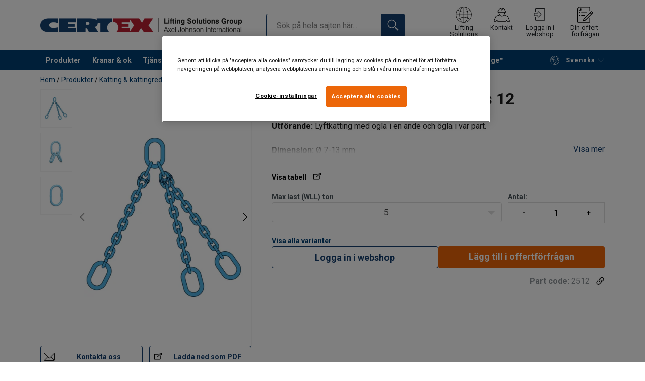

--- FILE ---
content_type: text/html; charset=UTF-8
request_url: https://www.certex.se/produkter/katting-kattingredskap/kattingredskap/kattingredskap-g12-klass-12/kattingredskap-csy-380-klass-12-p90126
body_size: 34959
content:
<!DOCTYPE html>
<html lang="sv" data-locale="sv_SE" data-webshop="certex-se">
    <head>
        <meta charset="utf-8">
        <meta name="viewport" content="width=device-width, initial-scale=1, shrink-to-fit=no">
        <link rel="preload" href="https://cdnjs.cloudflare.com/ajax/libs/font-awesome/6.5.1/css/all.min.css" as="style" onload="this.rel='stylesheet'">
        <link rel="preconnect" href="https://fonts.googleapis.com">
        <link rel="preconnect" href="https://fonts.gstatic.com" crossorigin>
        <link href="https://fonts.googleapis.com/css2?family=Roboto:ital,wght@0,100;0,300;0,400;0,500;0,700;0,900;1,100;1,300;1,400;1,500;1,700;1,900&display=swap" rel="stylesheet">
        
                                    
                                                                
                                                           
            
                                                                                                    <title>Kättingredskap CSY-380 klass 12 | CERTEX Svenska</title>
            <meta property="og:title" content="Kättingredskap CSY-380 klass 12 | CERTEX Svenska" />
			<meta name="twitter:title" content="Kättingredskap CSY-380 klass 12 | CERTEX Svenska" />
        
                    <script type="application/ld+json">
            {
    "@context": "https://schema.org/",
    "@type": "Product",
    "@id": "https://www.certex.se/produkter/katting-kattingredskap/kattingredskap/kattingredskap-g12-klass-12/kattingredskap-csy-380-klass-12-p90126/#product",
    "mainEntityOfPage": "https://www.certex.se/produkter/katting-kattingredskap/kattingredskap/kattingredskap-g12-klass-12/kattingredskap-csy-380-klass-12-p90126",
    "url": "https://www.certex.se/produkter/katting-kattingredskap/kattingredskap/kattingredskap-g12-klass-12/kattingredskap-csy-380-klass-12-p90126",
    "name": "Kättingredskap CSY-380 klass 12",
    "description": "\n                  Utförande: Lyftkätting med ögla i en ände och ögla i var part.Dimension: Ø 7-13 mm.",
    "image": [
        "https://www.certex.se/pim/assortment/Pewag/Chain%20-%20Components%20Grade%2012/Chain%20sling%20grade%2012/5067/image-thumb__5067__product-base/kwb_klx-380_225mm_2.a7cf3fc4.webp",
        "https://www.certex.se/pim/assortment/Pewag/Chain%20-%20Components%20Grade%2012/Chain%20sling%20grade%2012/5068/image-thumb__5068__product-base/kwb_klx-380_480_225mm_2_ends.24a3b882.webp",
        "https://www.certex.se/pim/assortment/Pewag/Chain%20-%20Components%20Grade%2012/Chain%20sling%20grade%2012/5059/image-thumb__5059__product-base/84357.dc003238.webp"
    ],
    "category": [
        "https://www.certex.se/produkter-c491636",
        "https://www.certex.se/produkter/katting-kattingredskap-c493019",
        "https://www.certex.se/produkter/katting-kattingredskap/kattingredskap-c496735",
        "https://www.certex.se/produkter/katting-kattingredskap/kattingredskap/kattingredskap-g12-klass-12-c495291"
    ],
    "additionalProperty": [
        {
            "@type": "PropertyValue",
            "name": "Material",
            "value": "Seghärdningsstål klass 12."
        },
        {
            "@type": "PropertyValue",
            "name": "Märkning",
            "value": "Enligt standard"
        },
        {
            "@type": "PropertyValue",
            "name": "Standard",
            "value": "EN 818-4"
        },
        {
            "@type": "PropertyValue",
            "name": "Anmärkning",
            "value": "Kan förses med förkortningskrok."
        },
        {
            "@type": "PropertyValue",
            "name": "Klass",
            "value": "12"
        }
    ],
    "subjectOf": [
        {
            "@type": "CreativeWork",
            "url": "https://www.certex.se/sites/certex-se/documents/Manuals/CX%20manuals/K%C3%A4ttingredskap_utg%207_swe.pdf",
            "name": "Kättingredskap_utg 7_swe.pdf"
        }
    ]
}
        </script>
                
        
                    <link rel="shortcut icon" type="image/png" href="/sites/Shared Assets/Icons/Favicon.png">
        
        <link rel="stylesheet" type="text/css" href="/static/app-d14089b24d.css">
        <link rel="canonical" href="https://www.certex.se/produkter/katting-kattingredskap/kattingredskap/kattingredskap-g12-klass-12/kattingredskap-csy-380-klass-12-p90126">
                
                                                                                                                        <link rel="alternate" hreflang="sv-se" href="https://www.certex.se/produkter/katting-kattingredskap/kattingredskap/kattingredskap-g12-klass-12/kattingredskap-csy-380-klass-12-p90126">
                                                                                                                                                                                <link rel="alternate" hreflang="en-se" href="https://www.certex.se/en/products/chain-chain-slings/chain-slings/chain-slings-grade-12/chain-sling-csy-380-grade-12-p90126">
                                                                        

                            

                
        <meta property="og:locale" content="sv_SE" />
        <meta property="og:url" content="https://www.certex.se/produkter/katting-kattingredskap/kattingredskap/kattingredskap-g12-klass-12/kattingredskap-csy-380-klass-12-p90126" />
        <meta property="og:site_name" content="CERTEX Svenska" />
        <meta property="og:type" content="website" />

        <meta name="twitter:url" content="https://www.certex.se/produkter/katting-kattingredskap/kattingredskap/kattingredskap-g12-klass-12/kattingredskap-csy-380-klass-12-p90126" />
        <meta name="twitter:site" content="CERTEX Svenska" />

                                                                                                     <meta name="description" content="Utförande: Lyftkätting med ögla i en ände och ögla i var part.Material: Seghärdningss">
            <meta property="og:description"  content="Utförande: Lyftkätting med ögla i en ände och ögla i var part.Material: Seghärdningss" />
            <meta name="twitter:description" content="Utförande: Lyftkätting med ögla i en ände och ögla i var part.Material: Seghärdningss" />
                 
                
        
                
                    

<style>
			.site-header .logo img {
			width: 16.25rem; 		}

		@media (min-width: 768px) {
			.site-header .logo img {
				width: 21.875rem; 			}
		}

		@media (min-width: 992px) {
			.site-header .logo img {
				width: 25rem; 			}
		}
	</style>
                
        
        
    <script>
</script>

<!-- Google Tag Manager -->
<script>(function(w,d,s,l,i){w[l]=w[l]||[];w[l].push({'gtm.start':
new Date().getTime(),event:'gtm.js'});var f=d.getElementsByTagName(s)[0],
j=d.createElement(s),dl=l!='dataLayer'?'&l='+l:'';j.async=true;j.src=
'https://sst.certex.se/gtm.js?id='+i+dl;f.parentNode.insertBefore(j,f);
})(window,document,'script','dataLayer','GTM-KC9TRV4');</script>
<!-- End Google Tag Manager -->



<!-- CookiePro Cookies Consent Notice start for www.certex.se -->
<script src="https://cookie-cdn.cookiepro.com/scripttemplates/otSDKStub.js" data-document-language="true" type="text/javascript" charset="UTF-8" data-domain-script="15d35bdf-0d1c-4647-9218-9136f9586054" ></script>
<script type="text/javascript">
function OptanonWrapper() { }
</script>
<!-- CookiePro Cookies Consent Notice end for www.certex.se -->

<script>
    
            var _ptg = _ptg || {};
    _ptg.options = _ptg.options || {};

    
            
    </script>


    <script src="/bundles/pimcorepersonalization/js/targeting.js" async></script><script>
    
            var _ptg = _ptg || {};
    _ptg.options = _ptg.options || {};

    
            
    </script>


    <script src="/bundles/pimcorepersonalization/js/targeting.js" async></script></head>

                                        
    <body class="site-theme-blank boxed ">

<!-- Google Tag Manager (noscript) -->
<noscript><iframe src="https://sst.certex.se/ns.html?id=GTM-KC9TRV4"
height="0" width="0" style="display:none;visibility:hidden"></iframe></noscript>
<!-- End Google Tag Manager (noscript) -->



                    <header class="site-header standard-nav">
        
                
                                            
            <div class="ie-message">
            <div class="container">Denna webbläsare stöds inte, vilket kan göra att vissa funktioner kan påverkas. Vi har stöd för de senaste versionerna av webbläsare som Chrome, Firefox, Safari och Edge.</div>
        </div>
        <div class="header-content">
            <div class="container">
                <div class="logo">
                    <a href="/">
                        <img src="/sites/Shared%20Assets/Logotypes/Certex/15321/image-thumb__15321__default/Certex%20LSG%20400px.6e373e01.webp" alt="CERTEX Svenska" title="CERTEX Svenska" width="514" height="35">
                    </a>
                </div>
                                <div class="header-search header-srch-redesign" id="search-mobile-view">
                    <form class="es-form" id="es-form" action="https://www.certex.se/sv/search/results" method="GET">
                        <div class="es-header">Sök</div>
                        <div class="es-search">
                            <input class="form-control es-form__input" id="es-input" type="text" name="query" autocomplete="off" placeholder="Sök på hela sajten här..." data-searchRentaImage="/system/icons/Rental/also-available-for-rent.png" data-searchRentaImageAltText="För uthyrning">
                            <button class="es-form__button" type="submit"><i class="icon"></i></button>
                            <i class="es-form__clear icon"></i>
                        </div>
                        <div class="es-form__results">
                            <div class="es-form__results-wrapper">
                                <div class="es-form__results-close"></div>
                                <div class="es-form__results-content">

                                                                <div class="row es-form__results-row es-form__results-row--no-matches">
                                    <div class="col-lg-12">
                                        <div class="es-form__results-group es-form__results-group--other-categories"></div>
                                    </div>
                                </div>
                                
                                                                <div class="row es-form__results-row es-form__results-row--matches-found">
                                    <div class="col-lg-3 hide-on-mobile">
                                        <div class="es-form__results-group es-form__results-group--revelant"></div>
                                        <div class="es-form__results-group es-form__results-group--categories"></div>
                                    </div>
                                    <div class="col-lg-9">
                                        <div class="es-form__results-group es-form__results-group--products"></div>
                                        <div class="es-form__results-group es-form__results-group--articles" data-placeholder-image="/sites/Shared%20Assets/Logotypes/Certex/15321/image-thumb__15321__default/Certex%20LSG%20400px.6e373e01.webp"></div>
                                    </div>
                                </div>
                                
                                </div>
                            </div>
                        </div>
                    </form>
                </div>

                
<nav class="tools site-tools">
	<ul class="nav">
		<li class="nav-item header-search-toggle">
			<button type="button" class="nav-link">
				<svg class="icon icon-search"><use xlink:href="/static/icons/symbol/svg/sprite.symbol.svg#search"></use></svg>
				<span>Sök</span>
			</button>
		</li>
                                                <li class="nav-item group">
                    <a href="/offices" class="nav-link">
                        <svg class="icon icon-group-2"><use xlink:href="/static/icons/symbol/svg/sprite.symbol.svg#group-2"></use></svg>
                        <span>Lifting Solutions Group</span>
                    </a>
                </li>
                    
		<li class="nav-item contact">
			<a href="/kontakta-oss" class="nav-link">
				<svg class="icon icon-contact-2"><use xlink:href="/static/icons/symbol/svg/sprite.symbol.svg#contact-2"></use></svg>
				<span>Kontakt</span>
			</a>
		</li>
					                                    <li class="nav-item login-apply" id="login-button">
                        <a href="#" class="nav-link" data-toggle="modal" data-target="#loginModal">
                            <svg class="icon icon-login-join"><use xlink:href="/static/icons/symbol/svg/sprite.symbol.svg#login-join"></use></svg>
                            <span>Logga in i webshop</span>
                        </a>
                    </li>
                					
                    <li class="nav-item quote">
                <a href="/checkout" class="nav-link">
                    <div class="icon-wrapper">
                        <svg class="icon icon-quotation-2"><use xlink:href="/static/icons/symbol/svg/sprite.symbol.svg#quotation-2"></use></svg>
                        <div class="cart-count" id="cartCountDisplay"></div>
                    </div>
                    <span  >Din offert-förfrågan</span>
                </a>
            </li>
		
		<li class="nav-item main-navigation-toggle">
			<button type="button" class="nav-link menu-open">
				<svg class="icon icon-menu"><use xlink:href="/static/icons/symbol/svg/sprite.symbol.svg#menu"></use></svg>
				<span>Meny</span>
			</button>
			<button type="button" class="nav-link menu-close">
				<svg class="icon icon-close-small"><use xlink:href="/static/icons/symbol/svg/sprite.symbol.svg#close-small"></use></svg>
			</button>
		</li>
	</ul>
</nav>

            </div>
        </div>
        
                        <nav class="main-navigation mobile-navigation">
    <div class="container">
                                                                                                                                
<nav class="tools site-tools">
	<ul class="nav">
		<li class="nav-item header-search-toggle">
			<button type="button" class="nav-link">
				<svg class="icon icon-search"><use xlink:href="/static/icons/symbol/svg/sprite.symbol.svg#search"></use></svg>
				<span>Sök</span>
			</button>
		</li>
                                                <li class="nav-item group">
                    <a href="/offices" class="nav-link">
                        <svg class="icon icon-group-2"><use xlink:href="/static/icons/symbol/svg/sprite.symbol.svg#group-2"></use></svg>
                        <span>Lifting Solutions Group</span>
                    </a>
                </li>
                    
		<li class="nav-item contact">
			<a href="/kontakta-oss" class="nav-link">
				<svg class="icon icon-contact-2"><use xlink:href="/static/icons/symbol/svg/sprite.symbol.svg#contact-2"></use></svg>
				<span>Kontakt</span>
			</a>
		</li>
					                                    <li class="nav-item login-apply" id="login-button">
                        <a href="#" class="nav-link" data-toggle="modal" data-target="#loginModal">
                            <svg class="icon icon-login-join"><use xlink:href="/static/icons/symbol/svg/sprite.symbol.svg#login-join"></use></svg>
                            <span>Logga in i webshop</span>
                        </a>
                    </li>
                					
                    <li class="nav-item quote">
                <a href="/checkout" class="nav-link">
                    <div class="icon-wrapper">
                        <svg class="icon icon-quotation-2"><use xlink:href="/static/icons/symbol/svg/sprite.symbol.svg#quotation-2"></use></svg>
                        <div class="cart-count" id="cartCountDisplay"></div>
                    </div>
                    <span  >Din offert-förfrågan</span>
                </a>
            </li>
		
		<li class="nav-item main-navigation-toggle">
			<button type="button" class="nav-link menu-open">
				<svg class="icon icon-menu"><use xlink:href="/static/icons/symbol/svg/sprite.symbol.svg#menu"></use></svg>
				<span>Meny</span>
			</button>
			<button type="button" class="nav-link menu-close">
				<svg class="icon icon-close-small"><use xlink:href="/static/icons/symbol/svg/sprite.symbol.svg#close-small"></use></svg>
			</button>
		</li>
	</ul>
</nav>
            
            <div class="slinky-menu">
                <ul class="nav main-navigation-items">
                    <div class="default-header">
                        MENU
                    </div>
                    <div class="category-tree js-auto-height">
                                                    <li class="menu-item">
    <a href="/produkter-c491636">
        Produkter
    </a>
    <ul class="dropdown menu-group js-height">
        <div class="menu-group-container js-auto-height">
                            <li class="d-block d-lg-none mobile-header">
                    <a href="/produkter-c491636" class="submenu-item">Visa allt Produkter</a>
                </li>
                                                            <li class="root-item with-icon">
                            <a href="/produkter/stallinor-stallinetillbehor-c493018">
                                                                    <i><svg class="icon icon-wire"><use xlink:href="/static/icons/symbol/svg/sprite.symbol.svg#wire"></use></svg></i>
                                                                Stållinor &amp; stållinetillbehör
                            </a>

                                                            <div class="menu-group-articles">
                                    <div class="menu-group-articles__heading">Artiklar</div>
                                    <div class="menu-group-articles__list">
                                                                                    <div class="menu-group-articles__article">
                                                <a href="https://www.certex.se/vart-knowhow/artiklar-stallinor/installation-av-stallina" class="menu-group-articles__article-link">
                                                                                                                                                                        <link rel="preload" as="image" href="/sites/certex-se/1280x400/Artiklar/st%C3%A5llinor/43223/image-thumb__43223__news-listing/installation_st%C3%A5llina.eab530b3.webp">
                                                        
                                                        <div role="img" class="menu-group-articles__article-image" style="background-image:url('/sites/certex-se/1280x400/Artiklar/st%C3%A5llinor/43223/image-thumb__43223__news-listing/installation_st%C3%A5llina.eab530b3.webp')"></div>
                                                    
                                                    <div class="menu-group-articles__article-texts">
                                                        <h3>Installation av stållinor</h3>
                                                        <p>Läs mer</p>
                                                    </div>
                                                </a>
                                            </div>
                                                                                    <div class="menu-group-articles__article">
                                                <a href="https://www.certex.se/vart-knowhow/artiklar-stallinor/anvandning-och-underhall" class="menu-group-articles__article-link">
                                                                                                                                                                        <link rel="preload" as="image" href="/sites/certex-se/1280x400/Artiklar/st%C3%A5llinor/43224/image-thumb__43224__news-listing/anv%C3%A4ndning%20och%20underh%C3%A5ll_st%C3%A5llina.0915ed12.webp">
                                                        
                                                        <div role="img" class="menu-group-articles__article-image" style="background-image:url('/sites/certex-se/1280x400/Artiklar/st%C3%A5llinor/43224/image-thumb__43224__news-listing/anv%C3%A4ndning%20och%20underh%C3%A5ll_st%C3%A5llina.0915ed12.webp')"></div>
                                                    
                                                    <div class="menu-group-articles__article-texts">
                                                        <h3>Användning och underhåll</h3>
                                                        <p>Läs mer</p>
                                                    </div>
                                                </a>
                                            </div>
                                                                                    <div class="menu-group-articles__article">
                                                <a href="https://www.certex.se/vart-knowhow/artiklar-stallinor/teknisk-beskrivning" class="menu-group-articles__article-link">
                                                                                                                                                                        <link rel="preload" as="image" href="/sites/certex-se/1280x400/Artiklar/st%C3%A5llinor/43225/image-thumb__43225__news-listing/teknisk%20beskrivning_st%C3%A5llina.4188f7e2.webp">
                                                        
                                                        <div role="img" class="menu-group-articles__article-image" style="background-image:url('/sites/certex-se/1280x400/Artiklar/st%C3%A5llinor/43225/image-thumb__43225__news-listing/teknisk%20beskrivning_st%C3%A5llina.4188f7e2.webp')"></div>
                                                    
                                                    <div class="menu-group-articles__article-texts">
                                                        <h3>Teknisk beskrivning: stållinor</h3>
                                                        <p>Läs mer</p>
                                                    </div>
                                                </a>
                                            </div>
                                                                            </div>
                                </div>
                            
                            <ul class="menu-products-submenu">
                                <div class="js-auto-height scrollbar-when-too-high">
                                                                            <div class="d-block mobile-header">
                                            <li>
                                                <a href="/produkter/stallinor-stallinetillbehor-c493018">
                                                    Stållinor &amp; stållinetillbehör
                                                </a>
                                            </li>
                                        </div>
                                                                                                                                                                                                                                                                                                                                                                                                                                                <li class="submenu-items-group  ">
                                                    <a href="/produkter/stallinor-stallinetillbehor/stallinor-c491641" title="Stållinor" class="submenu-header" >
                                                                                                                    Stållinor
                                                                                                            </a>
                                                                                                            <ul class="submenu-items">
                                                            <div class="js-auto-height scrollbar-when-too-high">
                                                                <div class="d-block mobile-header">
                                                                    <li>
                                                                        <a href="/produkter/stallinor-stallinetillbehor/stallinor-c491641" class="submenu-item">Stållinor</a>
                                                                    </li>
                                                                </div>
                                                                                                                                    <li>
                                                                        <a href="/produkter/stallinor-stallinetillbehor/stallinor/premiumlinor-c491705" class="submenu-item">Premiumlinor</a>
                                                                    </li>
                                                                                                                                    <li>
                                                                        <a href="/produkter/stallinor-stallinetillbehor/stallinor/rotationsfria-stallinor-c491710" class="submenu-item">Rotationsfria stållinor</a>
                                                                    </li>
                                                                                                                                    <li>
                                                                        <a href="/produkter/stallinor-stallinetillbehor/stallinor/generella-stallinor-c491703" class="submenu-item">Generella stållinor</a>
                                                                    </li>
                                                                                                                                    <li>
                                                                        <a href="/produkter/stallinor-stallinetillbehor/stallinor/plastkladda-stallinor-c744032" class="submenu-item">Plastklädda stållinor</a>
                                                                    </li>
                                                                                                                                    <li>
                                                                        <a href="/produkter/stallinor-stallinetillbehor/stallinor/skidliftlinor-c491681" class="submenu-item">Skidliftlinor</a>
                                                                    </li>
                                                                                                                                    <li>
                                                                        <a href="/produkter/stallinor-stallinetillbehor/stallinor/personhisslinor-c491685" class="submenu-item">Personhisslinor</a>
                                                                    </li>
                                                                                                                                    <li>
                                                                        <a href="/produkter/stallinor-stallinetillbehor/stallinor/spannarmeringslinor-c491707" class="submenu-item">Spännarmeringslinor</a>
                                                                    </li>
                                                                                                                                    <li>
                                                                        <a href="/produkter/stallinor-stallinetillbehor/stallinor/rostfria-stallinor-c491701" class="submenu-item">Rostfria stållinor</a>
                                                                    </li>
                                                                                                                            </div>
                                                        </ul>
                                                                                                    </li>
                                                                                                                                                                                            <li class="submenu-items-group no-items ">
                                                    <a href="/produkter/stallinor-stallinetillbehor/stallinestroppar-c491654" title="Stållinestroppar" class="submenu-header" >
                                                                                                                    Stållinestroppar
                                                                                                            </a>
                                                                                                    </li>
                                                                                                                                                                                            <li class="submenu-items-group  ">
                                                    <a href="/produkter/stallinor-stallinetillbehor/stallinetillbehor-c491643" title="Stållinetillbehör" class="submenu-header" >
                                                                                                                    Stållinetillbehör
                                                                                                            </a>
                                                                                                            <ul class="submenu-items">
                                                            <div class="js-auto-height scrollbar-when-too-high">
                                                                <div class="d-block mobile-header">
                                                                    <li>
                                                                        <a href="/produkter/stallinor-stallinetillbehor/stallinetillbehor-c491643" class="submenu-item">Stållinetillbehör</a>
                                                                    </li>
                                                                </div>
                                                                                                                                    <li>
                                                                        <a href="/produkter/stallinor-stallinetillbehor/stallinetillbehor/linlas-c491732" class="submenu-item">Linlås</a>
                                                                    </li>
                                                                                                                                    <li>
                                                                        <a href="/produkter/stallinor-stallinetillbehor/stallinetillbehor/terminaler-c491735" class="submenu-item">Terminaler</a>
                                                                    </li>
                                                                                                                                    <li>
                                                                        <a href="/produkter/stallinor-stallinetillbehor/stallinetillbehor/gjutbeslag-tillbehor-c491731" class="submenu-item">Gjutbeslag &amp; tillbehör</a>
                                                                    </li>
                                                                                                                                    <li>
                                                                        <a href="/produkter/stallinor-stallinetillbehor/stallinetillbehor/kaus-c491736" class="submenu-item">Kaus</a>
                                                                    </li>
                                                                                                                                    <li>
                                                                        <a href="/produkter/stallinor-stallinetillbehor/stallinetillbehor/gripstrumpor-spannklovar-c491733" class="submenu-item">Gripstrumpor &amp; spännklovar</a>
                                                                    </li>
                                                                                                                                    <li>
                                                                        <a href="/produkter/stallinor-stallinetillbehor/stallinetillbehor/spannbetongutrustning-c491740" class="submenu-item">Spännbetongutrustning</a>
                                                                    </li>
                                                                                                                            </div>
                                                        </ul>
                                                                                                    </li>
                                                                                                                                                                                                                                                                                                                            <li class="submenu-items-group  ">
                                                    <a href="/produkter/stallinor-stallinetillbehor/kompletterande-stallineprodukter-c496646" title="Kompletterande stållineprodukter" class="submenu-header" >
                                                                                                                    Kompletterande stållineprodukter
                                                                                                            </a>
                                                                                                            <ul class="submenu-items">
                                                            <div class="js-auto-height scrollbar-when-too-high">
                                                                <div class="d-block mobile-header">
                                                                    <li>
                                                                        <a href="/produkter/stallinor-stallinetillbehor/kompletterande-stallineprodukter-c496646" class="submenu-item">Kompletterande stållineprodukter</a>
                                                                    </li>
                                                                </div>
                                                                                                                                    <li>
                                                                        <a href="/produkter/stallinor-stallinetillbehor/kompletterande-stallineprodukter/skivor-block-c491729" class="submenu-item">Skivor &amp; block</a>
                                                                    </li>
                                                                                                                                    <li>
                                                                        <a href="/produkter/stallinor-stallinetillbehor/kompletterande-stallineprodukter/smorjmedel-c491741" class="submenu-item">Smörjmedel</a>
                                                                    </li>
                                                                                                                                    <li>
                                                                        <a href="/produkter/stallinor-stallinetillbehor/kompletterande-stallineprodukter/kaputrustning-tejp-c491734" class="submenu-item">Kaputrustning &amp; tejp</a>
                                                                    </li>
                                                                                                                            </div>
                                                        </ul>
                                                                                                    </li>
                                                                                                                                                                                            <li class="submenu-items-group no-items ">
                                                    <a href="/produkter/stallinor-stallinetillbehor/slitskydd-c496650" title="Slitskydd" class="submenu-header" >
                                                                                                                    Slitskydd
                                                                                                            </a>
                                                                                                    </li>
                                                                                                                                                            </div>
                            </ul>
                        </li>
                                                                                <li class="root-item with-icon">
                            <a href="/produkter/katting-kattingredskap-c493019">
                                                                    <i><svg class="icon icon-chain"><use xlink:href="/static/icons/symbol/svg/sprite.symbol.svg#chain"></use></svg></i>
                                                                Kätting &amp; kättingredskap
                            </a>

                                                            <div class="menu-group-articles">
                                    <div class="menu-group-articles__heading">Artiklar</div>
                                    <div class="menu-group-articles__list">
                                                                                    <div class="menu-group-articles__article">
                                                <a href="https://www.certex.se/vart-knowhow/artiklar-katting/dimensionering-kattingredskap" class="menu-group-articles__article-link">
                                                                                                                                                                        <link rel="preload" as="image" href="/sites/certex-se/support/k%C3%A4tting/26319/image-thumb__26319__news-listing/dimensionering%20av%20k%C3%A4ttingredskap_280x185.6915de5a.webp">
                                                        
                                                        <div role="img" class="menu-group-articles__article-image" style="background-image:url('/sites/certex-se/support/k%C3%A4tting/26319/image-thumb__26319__news-listing/dimensionering%20av%20k%C3%A4ttingredskap_280x185.6915de5a.webp')"></div>
                                                    
                                                    <div class="menu-group-articles__article-texts">
                                                        <h3>Dimensionering av kättingredskap</h3>
                                                        <p>Läs mer</p>
                                                    </div>
                                                </a>
                                            </div>
                                                                                    <div class="menu-group-articles__article">
                                                <a href="https://www.certex.se/vart-knowhow/artiklar-katting/teknisk-beskrivning-katting" class="menu-group-articles__article-link">
                                                                                                                                                                        <link rel="preload" as="image" href="/sites/certex-se/support/k%C3%A4tting/42830/image-thumb__42830__news-listing/k%C3%A4tting_f%C3%A4rgjusterad.49f65a84.webp">
                                                        
                                                        <div role="img" class="menu-group-articles__article-image" style="background-image:url('/sites/certex-se/support/k%C3%A4tting/42830/image-thumb__42830__news-listing/k%C3%A4tting_f%C3%A4rgjusterad.49f65a84.webp')"></div>
                                                    
                                                    <div class="menu-group-articles__article-texts">
                                                        <h3>Teknisk beskrivning: kätting</h3>
                                                        <p>Läs mer </p>
                                                    </div>
                                                </a>
                                            </div>
                                                                            </div>
                                </div>
                            
                            <ul class="menu-products-submenu">
                                <div class="js-auto-height scrollbar-when-too-high">
                                                                            <div class="d-block mobile-header">
                                            <li>
                                                <a href="/produkter/katting-kattingredskap-c493019">
                                                    Kätting &amp; kättingredskap
                                                </a>
                                            </li>
                                        </div>
                                                                                                                                                                                                                                                                                                                                                                                                                                                <li class="submenu-items-group no-items ">
                                                    <a href="/produkter/katting-kattingredskap/katting-c491647" title="Kätting" class="submenu-header" >
                                                                                                                    Kätting
                                                                                                            </a>
                                                                                                    </li>
                                                                                                                                                                                            <li class="submenu-items-group  ">
                                                    <a href="/produkter/katting-kattingredskap/kattingredskap-c496735" title="Kättingredskap" class="submenu-header" >
                                                                                                                    Kättingredskap
                                                                                                            </a>
                                                                                                            <ul class="submenu-items">
                                                            <div class="js-auto-height scrollbar-when-too-high">
                                                                <div class="d-block mobile-header">
                                                                    <li>
                                                                        <a href="/produkter/katting-kattingredskap/kattingredskap-c496735" class="submenu-item">Kättingredskap</a>
                                                                    </li>
                                                                </div>
                                                                                                                                    <li>
                                                                        <a href="/produkter/katting-kattingredskap/kattingredskap/kattingredskap-g12-klass-12-c495291" class="submenu-item">Kättingredskap G12 (klass 12)</a>
                                                                    </li>
                                                                                                                                    <li>
                                                                        <a href="/produkter/katting-kattingredskap/kattingredskap/kattingredskap-g10-klass-10-c491657" class="submenu-item">Kättingredskap G10 (klass 10)</a>
                                                                    </li>
                                                                                                                            </div>
                                                        </ul>
                                                                                                    </li>
                                                                                                                                                                                            <li class="submenu-items-group no-items ">
                                                    <a href="/produkter/katting-kattingredskap/slitskydd-c496651" title="Slitskydd" class="submenu-header" >
                                                                                                                    Slitskydd
                                                                                                            </a>
                                                                                                    </li>
                                                                                                                                                                                                                                                                                            </div>
                            </ul>
                        </li>
                                                                                <li class="root-item with-icon">
                            <a href="/produkter/textila-lyft-tagvirke-c495289">
                                                                    <i><svg class="icon icon-ropes"><use xlink:href="/static/icons/symbol/svg/sprite.symbol.svg#ropes"></use></svg></i>
                                                                Textila lyft &amp; tågvirke
                            </a>

                                                            <div class="menu-group-articles">
                                    <div class="menu-group-articles__heading">Artiklar</div>
                                    <div class="menu-group-articles__list">
                                                                                    <div class="menu-group-articles__article">
                                                <a href="https://www.certex.se/vart-knowhow/artiklar-textila-lyft/anvandning-av-textila-sling" class="menu-group-articles__article-link">
                                                                                                                                                                        <link rel="preload" as="image" href="/sites/certex-se/support/textila%20lyft/25930/image-thumb__25930__news-listing/anv%C3%A4ndning%20av%20textila%20sling_280x185.8b331bac.webp">
                                                        
                                                        <div role="img" class="menu-group-articles__article-image" style="background-image:url('/sites/certex-se/support/textila%20lyft/25930/image-thumb__25930__news-listing/anv%C3%A4ndning%20av%20textila%20sling_280x185.8b331bac.webp')"></div>
                                                    
                                                    <div class="menu-group-articles__article-texts">
                                                        <h3>Använding av textila sling</h3>
                                                        <p>Läs mer</p>
                                                    </div>
                                                </a>
                                            </div>
                                                                                    <div class="menu-group-articles__article">
                                                <a href="https://www.certex.se/vart-knowhow/artiklar-textila-lyft/vad-ar-dyneema" class="menu-group-articles__article-link">
                                                                                                                                                                        <link rel="preload" as="image" href="/sites/certex-se/support/textila%20lyft/22903/image-thumb__22903__news-listing/IMG_0201.4a4f3397.webp">
                                                        
                                                        <div role="img" class="menu-group-articles__article-image" style="background-image:url('/sites/certex-se/support/textila%20lyft/22903/image-thumb__22903__news-listing/IMG_0201.4a4f3397.webp')"></div>
                                                    
                                                    <div class="menu-group-articles__article-texts">
                                                        <h3>Vad är Dyneema®?</h3>
                                                        <p>Läs mer </p>
                                                    </div>
                                                </a>
                                            </div>
                                                                                    <div class="menu-group-articles__article">
                                                <a href="https://www.certex.se/vart-knowhow/artiklar-textila-lyft/fargkodning-textila-sling" class="menu-group-articles__article-link">
                                                                                                                                                                        <link rel="preload" as="image" href="/sites/certex-se/1280x400/Artiklar/textila%20sling/43319/image-thumb__43319__news-listing/f%C3%A4rgkodning%20textila%20sling%20%282%29.4a322654.webp">
                                                        
                                                        <div role="img" class="menu-group-articles__article-image" style="background-image:url('/sites/certex-se/1280x400/Artiklar/textila%20sling/43319/image-thumb__43319__news-listing/f%C3%A4rgkodning%20textila%20sling%20%282%29.4a322654.webp')"></div>
                                                    
                                                    <div class="menu-group-articles__article-texts">
                                                        <h3>Färgkodning av polyestersling</h3>
                                                        <p>Läs mer </p>
                                                    </div>
                                                </a>
                                            </div>
                                                                            </div>
                                </div>
                            
                            <ul class="menu-products-submenu">
                                <div class="js-auto-height scrollbar-when-too-high">
                                                                            <div class="d-block mobile-header">
                                            <li>
                                                <a href="/produkter/textila-lyft-tagvirke-c495289">
                                                    Textila lyft &amp; tågvirke
                                                </a>
                                            </li>
                                        </div>
                                                                                                                                                                                                                                                                                                                                                                                                                                                <li class="submenu-items-group  ">
                                                    <a href="/produkter/textila-lyft-tagvirke/textila-sling-c491652" title="Textila sling" class="submenu-header" >
                                                                                                                    Textila sling
                                                                                                            </a>
                                                                                                            <ul class="submenu-items">
                                                            <div class="js-auto-height scrollbar-when-too-high">
                                                                <div class="d-block mobile-header">
                                                                    <li>
                                                                        <a href="/produkter/textila-lyft-tagvirke/textila-sling-c491652" class="submenu-item">Textila sling</a>
                                                                    </li>
                                                                </div>
                                                                                                                                    <li>
                                                                        <a href="/produkter/textila-lyft-tagvirke/textila-sling/rundsling-c491659" class="submenu-item">Rundsling</a>
                                                                    </li>
                                                                                                                                    <li>
                                                                        <a href="/produkter/textila-lyft-tagvirke/textila-sling/bandsling-bandstroppar-c491656" class="submenu-item">Bandsling &amp; bandstroppar</a>
                                                                    </li>
                                                                                                                                    <li>
                                                                        <a href="/produkter/textila-lyft-tagvirke/textila-sling/hmpe-sling-c491655" class="submenu-item">HMPE-sling</a>
                                                                    </li>
                                                                                                                                    <li>
                                                                        <a href="/produkter/textila-lyft-tagvirke/textila-sling/aramid-sling-c4163733" class="submenu-item">Aramid-sling</a>
                                                                    </li>
                                                                                                                                    <li>
                                                                        <a href="/produkter/textila-lyft-tagvirke/textila-sling/textila-redskap-c491660" class="submenu-item">Textila redskap</a>
                                                                    </li>
                                                                                                                            </div>
                                                        </ul>
                                                                                                    </li>
                                                                                                                                                                                            <li class="submenu-items-group  ">
                                                    <a href="/produkter/textila-lyft-tagvirke/tagvirke-tross-nat-c491651" title="Tågvirke, tross &amp; nät" class="submenu-header" >
                                                                                                                    Tågvirke, tross &amp; nät
                                                                                                            </a>
                                                                                                            <ul class="submenu-items">
                                                            <div class="js-auto-height scrollbar-when-too-high">
                                                                <div class="d-block mobile-header">
                                                                    <li>
                                                                        <a href="/produkter/textila-lyft-tagvirke/tagvirke-tross-nat-c491651" class="submenu-item">Tågvirke, tross &amp; nät</a>
                                                                    </li>
                                                                </div>
                                                                                                                                    <li>
                                                                        <a href="/produkter/textila-lyft-tagvirke/tagvirke-tross-nat/tagvirke-c491739" class="submenu-item">Tågvirke</a>
                                                                    </li>
                                                                                                                                    <li>
                                                                        <a href="/produkter/textila-lyft-tagvirke/tagvirke-tross-nat/tross-fortojning-c491738" class="submenu-item">Tross &amp; förtöjning</a>
                                                                    </li>
                                                                                                                                    <li>
                                                                        <a href="/produkter/textila-lyft-tagvirke/tagvirke-tross-nat/storsack-lyftnat-c491730" class="submenu-item">Storsäck &amp; lyftnät</a>
                                                                    </li>
                                                                                                                            </div>
                                                        </ul>
                                                                                                    </li>
                                                                                                                                                                                            <li class="submenu-items-group no-items ">
                                                    <a href="/produkter/textila-lyft-tagvirke/slitskydd-c491661" title="Slitskydd" class="submenu-header" >
                                                                                                                    Slitskydd
                                                                                                            </a>
                                                                                                    </li>
                                                                                                                                                                                                                                                                                            </div>
                            </ul>
                        </li>
                                                                                <li class="root-item with-icon">
                            <a href="/produkter/komponenter-for-lyft-redskap-c495290">
                                                                    <i><svg class="icon icon-others"><use xlink:href="/static/icons/symbol/svg/sprite.symbol.svg#others"></use></svg></i>
                                                                Komponenter för lyft &amp; redskap
                            </a>

                            
                            <ul class="menu-products-submenu">
                                <div class="js-auto-height scrollbar-when-too-high">
                                                                            <div class="d-block mobile-header">
                                            <li>
                                                <a href="/produkter/komponenter-for-lyft-redskap-c495290">
                                                    Komponenter för lyft &amp; redskap
                                                </a>
                                            </li>
                                        </div>
                                                                                                                                                                                                                                                                                                                                                                                                                                                <li class="submenu-items-group  ">
                                                    <a href="/produkter/komponenter-for-lyft-redskap/komponenter-for-lyftredskap-c491646" title="Komponenter för lyftredskap" class="submenu-header" >
                                                                                                                    Komponenter för lyftredskap
                                                                                                            </a>
                                                                                                            <ul class="submenu-items">
                                                            <div class="js-auto-height scrollbar-when-too-high">
                                                                <div class="d-block mobile-header">
                                                                    <li>
                                                                        <a href="/produkter/komponenter-for-lyft-redskap/komponenter-for-lyftredskap-c491646" class="submenu-item">Komponenter för lyftredskap</a>
                                                                    </li>
                                                                </div>
                                                                                                                                    <li>
                                                                        <a href="/produkter/komponenter-for-lyft-redskap/komponenter-for-lyftredskap/komponenter-g12-klass-12-c491724" class="submenu-item">Komponenter G12 (klass 12)</a>
                                                                    </li>
                                                                                                                                    <li>
                                                                        <a href="/produkter/komponenter-for-lyft-redskap/komponenter-for-lyftredskap/komponenter-powertex-g10-klass-10-c5646855" class="submenu-item">Komponenter POWERTEX G10 (klass 10)</a>
                                                                    </li>
                                                                                                                                    <li>
                                                                        <a href="/produkter/komponenter-for-lyft-redskap/komponenter-for-lyftredskap/komponenter-g10-klass-10-c491725" class="submenu-item">Komponenter G10 (klass 10)</a>
                                                                    </li>
                                                                                                                                    <li>
                                                                        <a href="/produkter/komponenter-for-lyft-redskap/komponenter-for-lyftredskap/ovriga-komponenter-for-lyftredskap-c491727" class="submenu-item">Övriga komponenter för lyftredskap</a>
                                                                    </li>
                                                                                                                                    <li>
                                                                        <a href="/produkter/komponenter-for-lyft-redskap/komponenter-for-lyftredskap/rostfria-komponenter-c491723" class="submenu-item">Rostfria komponenter</a>
                                                                    </li>
                                                                                                                            </div>
                                                        </ul>
                                                                                                    </li>
                                                                                                                                                                                            <li class="submenu-items-group  ">
                                                    <a href="/produkter/komponenter-for-lyft-redskap/lyftkomponenter-c495292" title="Lyftkomponenter" class="submenu-header" >
                                                                                                                    Lyftkomponenter
                                                                                                            </a>
                                                                                                            <ul class="submenu-items">
                                                            <div class="js-auto-height scrollbar-when-too-high">
                                                                <div class="d-block mobile-header">
                                                                    <li>
                                                                        <a href="/produkter/komponenter-for-lyft-redskap/lyftkomponenter-c495292" class="submenu-item">Lyftkomponenter</a>
                                                                    </li>
                                                                </div>
                                                                                                                                    <li>
                                                                        <a href="/produkter/komponenter-for-lyft-redskap/lyftkomponenter/lyftoglor-powertex-c5775006" class="submenu-item">Lyftöglor POWERTEX</a>
                                                                    </li>
                                                                                                                                    <li>
                                                                        <a href="/produkter/komponenter-for-lyft-redskap/lyftkomponenter/lyftoglor-jdt-c6001902" class="submenu-item">Lyftöglor JDT</a>
                                                                    </li>
                                                                                                                                    <li>
                                                                        <a href="/produkter/komponenter-for-lyft-redskap/lyftkomponenter/lyftoglor-pewag-c6304669" class="submenu-item">Lyftöglor Pewag</a>
                                                                    </li>
                                                                                                                                    <li>
                                                                        <a href="/produkter/komponenter-for-lyft-redskap/lyftkomponenter/lyftoglor-rud-c6431708" class="submenu-item">Lyftöglor RUD</a>
                                                                    </li>
                                                                                                                                    <li>
                                                                        <a href="/produkter/komponenter-for-lyft-redskap/lyftkomponenter/lyftoglor-c491726" class="submenu-item">Lyftöglor</a>
                                                                    </li>
                                                                                                                                    <li>
                                                                        <a href="/produkter/komponenter-for-lyft-redskap/lyftkomponenter/schacklar-c491720" class="submenu-item">Schacklar</a>
                                                                    </li>
                                                                                                                                    <li>
                                                                        <a href="/produkter/komponenter-for-lyft-redskap/lyftkomponenter/vantskruvar-lekare-c491728" class="submenu-item">Vantskruvar &amp; lekare</a>
                                                                    </li>
                                                                                                                                    <li>
                                                                        <a href="/produkter/komponenter-for-lyft-redskap/lyftkomponenter/ovriga-lyftkomponenter-c491719" class="submenu-item">Övriga lyftkomponenter</a>
                                                                    </li>
                                                                                                                            </div>
                                                        </ul>
                                                                                                    </li>
                                                                                                                                                                                            <li class="submenu-items-group no-items ">
                                                    <a href="/produkter/komponenter-for-lyft-redskap/ovriga-komponenter-ej-for-lyft-c491674" title="Övriga komponenter (ej för lyft)" class="submenu-header" >
                                                                                                                    Övriga komponenter (ej för lyft)
                                                                                                            </a>
                                                                                                    </li>
                                                                                                                                                                                                                                                                                            </div>
                            </ul>
                        </li>
                                                                                <li class="root-item with-icon">
                            <a href="/produkter/lyftredskap-c493022">
                                                                    <i><svg class="icon icon-lifting"><use xlink:href="/static/icons/symbol/svg/sprite.symbol.svg#lifting"></use></svg></i>
                                                                Lyftredskap
                            </a>

                            
                            <ul class="menu-products-submenu">
                                <div class="js-auto-height scrollbar-when-too-high">
                                                                            <div class="d-block mobile-header">
                                            <li>
                                                <a href="/produkter/lyftredskap-c493022">
                                                    Lyftredskap
                                                </a>
                                            </li>
                                        </div>
                                                                                                                                                                                                                                                                                                                                                                                                                                                <li class="submenu-items-group  ">
                                                    <a href="/produkter/lyftredskap/manuella-lyftredskap-c494346" title="Manuella lyftredskap" class="submenu-header" >
                                                                                                                    Manuella lyftredskap
                                                                                                            </a>
                                                                                                            <ul class="submenu-items">
                                                            <div class="js-auto-height scrollbar-when-too-high">
                                                                <div class="d-block mobile-header">
                                                                    <li>
                                                                        <a href="/produkter/lyftredskap/manuella-lyftredskap-c494346" class="submenu-item">Manuella lyftredskap</a>
                                                                    </li>
                                                                </div>
                                                                                                                                    <li>
                                                                        <a href="/produkter/lyftredskap/manuella-lyftredskap/brunnsringslyftare-c5714190" class="submenu-item">Brunnsringslyftare</a>
                                                                    </li>
                                                                                                                                    <li>
                                                                        <a href="/produkter/lyftredskap/manuella-lyftredskap/kattingblock-c491699" class="submenu-item">Kättingblock</a>
                                                                    </li>
                                                                                                                                    <li>
                                                                        <a href="/produkter/lyftredskap/manuella-lyftredskap/blockvagnar-c491690" class="submenu-item">Blockvagnar</a>
                                                                    </li>
                                                                                                                                    <li>
                                                                        <a href="/produkter/lyftredskap/manuella-lyftredskap/balkklor-c491688" class="submenu-item">Balkklor</a>
                                                                    </li>
                                                                                                                                    <li>
                                                                        <a href="/produkter/lyftredskap/manuella-lyftredskap/vinschar-lintaljor-c491679" class="submenu-item">Vinschar &amp; Lintaljor</a>
                                                                    </li>
                                                                                                                                    <li>
                                                                        <a href="/produkter/lyftredskap/manuella-lyftredskap/platlyftare-c491676" class="submenu-item">Plåtlyftare</a>
                                                                    </li>
                                                                                                                                    <li>
                                                                        <a href="/produkter/lyftredskap/manuella-lyftredskap/lyftmagneter-c491684" class="submenu-item">Lyftmagneter</a>
                                                                    </li>
                                                                                                                                    <li>
                                                                        <a href="/produkter/lyftredskap/manuella-lyftredskap/fatlyftare-c491694" class="submenu-item">Fatlyftare</a>
                                                                    </li>
                                                                                                                                    <li>
                                                                        <a href="/produkter/lyftredskap/manuella-lyftredskap/bandringslyftare-c-krokar-c491715" class="submenu-item">Bandringslyftare (C-krokar)</a>
                                                                    </li>
                                                                                                                                    <li>
                                                                        <a href="/produkter/lyftredskap/manuella-lyftredskap/trumlyftare-c491702" class="submenu-item">Trumlyftare</a>
                                                                    </li>
                                                                                                                                    <li>
                                                                        <a href="/produkter/lyftredskap/manuella-lyftredskap/ralssaxar-c491700" class="submenu-item">Rälssaxar</a>
                                                                    </li>
                                                                                                                                    <li>
                                                                        <a href="/produkter/lyftredskap/manuella-lyftredskap/domkrafter-c3711267" class="submenu-item">Domkrafter</a>
                                                                    </li>
                                                                                                                            </div>
                                                        </ul>
                                                                                                    </li>
                                                                                                                                                                                            <li class="submenu-items-group  ">
                                                    <a href="/produkter/lyftredskap/elektriska-lyftredskap-c494348" title="Elektriska lyftredskap" class="submenu-header" >
                                                                                                                    Elektriska lyftredskap
                                                                                                            </a>
                                                                                                            <ul class="submenu-items">
                                                            <div class="js-auto-height scrollbar-when-too-high">
                                                                <div class="d-block mobile-header">
                                                                    <li>
                                                                        <a href="/produkter/lyftredskap/elektriska-lyftredskap-c494348" class="submenu-item">Elektriska lyftredskap</a>
                                                                    </li>
                                                                </div>
                                                                                                                                    <li>
                                                                        <a href="/produkter/lyftredskap/elektriska-lyftredskap/eltelfrar-c491696" class="submenu-item">Eltelfrar</a>
                                                                    </li>
                                                                                                                                    <li>
                                                                        <a href="/produkter/lyftredskap/elektriska-lyftredskap/elektriska-vinschar-c740377" class="submenu-item">Elektriska vinschar</a>
                                                                    </li>
                                                                                                                            </div>
                                                        </ul>
                                                                                                    </li>
                                                                                                                                                                                            <li class="submenu-items-group  ">
                                                    <a href="/produkter/lyftredskap/pneumatiska-lyftredskap-c495288" title="Pneumatiska lyftredskap" class="submenu-header" >
                                                                                                                    Pneumatiska lyftredskap
                                                                                                            </a>
                                                                                                            <ul class="submenu-items">
                                                            <div class="js-auto-height scrollbar-when-too-high">
                                                                <div class="d-block mobile-header">
                                                                    <li>
                                                                        <a href="/produkter/lyftredskap/pneumatiska-lyftredskap-c495288" class="submenu-item">Pneumatiska lyftredskap</a>
                                                                    </li>
                                                                </div>
                                                                                                                                    <li>
                                                                        <a href="/produkter/lyftredskap/pneumatiska-lyftredskap/lufttelfrar-c491680" class="submenu-item">Lufttelfrar</a>
                                                                    </li>
                                                                                                                                    <li>
                                                                        <a href="/produkter/lyftredskap/pneumatiska-lyftredskap/lyftkuddar-tatningsproppar-c491686" class="submenu-item">Lyftkuddar &amp; tätningsproppar</a>
                                                                    </li>
                                                                                                                            </div>
                                                        </ul>
                                                                                                    </li>
                                                                                                                                                                                                                                                                                            </div>
                            </ul>
                        </li>
                                                                                <li class="root-item with-icon">
                            <a href="/produkter/kran-trucktillbehor-c493023">
                                                                    <i><svg class="icon icon-crane"><use xlink:href="/static/icons/symbol/svg/sprite.symbol.svg#crane"></use></svg></i>
                                                                Kran- &amp; trucktillbehör
                            </a>

                            
                            <ul class="menu-products-submenu">
                                <div class="js-auto-height scrollbar-when-too-high">
                                                                            <div class="d-block mobile-header">
                                            <li>
                                                <a href="/produkter/kran-trucktillbehor-c493023">
                                                    Kran- &amp; trucktillbehör
                                                </a>
                                            </li>
                                        </div>
                                                                                                                                                                                                                                                                                                                                                                                                                                                <li class="submenu-items-group  ">
                                                    <a href="/produkter/kran-trucktillbehor/lyftok-spridare-c491637" title="Lyftok &amp; spridare" class="submenu-header" >
                                                                                                                    Lyftok &amp; spridare
                                                                                                            </a>
                                                                                                            <ul class="submenu-items">
                                                            <div class="js-auto-height scrollbar-when-too-high">
                                                                <div class="d-block mobile-header">
                                                                    <li>
                                                                        <a href="/produkter/kran-trucktillbehor/lyftok-spridare-c491637" class="submenu-item">Lyftok &amp; spridare</a>
                                                                    </li>
                                                                </div>
                                                                                                                                    <li>
                                                                        <a href="/produkter/kran-trucktillbehor/lyftok-spridare/lyftok-c491664" class="submenu-item">Lyftok</a>
                                                                    </li>
                                                                                                                                    <li>
                                                                        <a href="/produkter/kran-trucktillbehor/lyftok-spridare/h-ok-c491665" class="submenu-item">H-ok</a>
                                                                    </li>
                                                                                                                                    <li>
                                                                        <a href="/produkter/kran-trucktillbehor/lyftok-spridare/ramok-c491666" class="submenu-item">Ramok</a>
                                                                    </li>
                                                                                                                                    <li>
                                                                        <a href="/produkter/kran-trucktillbehor/lyftok-spridare/spridare-c491667" class="submenu-item">Spridare</a>
                                                                    </li>
                                                                                                                                    <li>
                                                                        <a href="/produkter/kran-trucktillbehor/lyftok-spridare/storsacksok-c491668" class="submenu-item">Storsäcksok</a>
                                                                    </li>
                                                                                                                                    <li>
                                                                        <a href="/produkter/kran-trucktillbehor/lyftok-spridare/kryssok-c491669" class="submenu-item">Kryssok</a>
                                                                    </li>
                                                                                                                                    <li>
                                                                        <a href="/produkter/kran-trucktillbehor/lyftok-spridare/containerlyftok-c491670" class="submenu-item">Containerlyftok</a>
                                                                    </li>
                                                                                                                                    <li>
                                                                        <a href="/produkter/kran-trucktillbehor/lyftok-spridare/lyfttrianglar-c491671" class="submenu-item">Lyfttrianglar</a>
                                                                    </li>
                                                                                                                            </div>
                                                        </ul>
                                                                                                    </li>
                                                                                                                                                                                            <li class="submenu-items-group no-items ">
                                                    <a href="/produkter/kran-trucktillbehor/svangkranar-c1441521" title="Svängkranar" class="submenu-header" >
                                                                                                                    Svängkranar
                                                                                                            </a>
                                                                                                    </li>
                                                                                                                                                                                            <li class="submenu-items-group  ">
                                                    <a href="/produkter/kran-trucktillbehor/krantillbehor-c491644" title="Krantillbehör" class="submenu-header" >
                                                                                                                    Krantillbehör
                                                                                                            </a>
                                                                                                            <ul class="submenu-items">
                                                            <div class="js-auto-height scrollbar-when-too-high">
                                                                <div class="d-block mobile-header">
                                                                    <li>
                                                                        <a href="/produkter/kran-trucktillbehor/krantillbehor-c491644" class="submenu-item">Krantillbehör</a>
                                                                    </li>
                                                                </div>
                                                                                                                                    <li>
                                                                        <a href="/produkter/kran-trucktillbehor/krantillbehor/arbetskorgar-trucktillbehor-c491714" class="submenu-item">Arbetskorgar &amp; trucktillbehör</a>
                                                                    </li>
                                                                                                                                    <li>
                                                                        <a href="/produkter/kran-trucktillbehor/krantillbehor/kranvagar-c491717" class="submenu-item">Kranvågar</a>
                                                                    </li>
                                                                                                                                    <li>
                                                                        <a href="/produkter/kran-trucktillbehor/krantillbehor/pallgafflar-c491716" class="submenu-item">Pallgafflar</a>
                                                                    </li>
                                                                                                                                    <li>
                                                                        <a href="/produkter/kran-trucktillbehor/krantillbehor/stodbensplattor-c491675" class="submenu-item">Stödbensplattor</a>
                                                                    </li>
                                                                                                                            </div>
                                                        </ul>
                                                                                                    </li>
                                                                                                                                                                                                                                                                                                                            <li class="submenu-items-group  ">
                                                    <a href="/produkter/kran-trucktillbehor/betongutrustning-c496649" title="Betongutrustning" class="submenu-header" >
                                                                                                                    Betongutrustning
                                                                                                            </a>
                                                                                                            <ul class="submenu-items">
                                                            <div class="js-auto-height scrollbar-when-too-high">
                                                                <div class="d-block mobile-header">
                                                                    <li>
                                                                        <a href="/produkter/kran-trucktillbehor/betongutrustning-c496649" class="submenu-item">Betongutrustning</a>
                                                                    </li>
                                                                </div>
                                                                                                                                    <li>
                                                                        <a href="/produkter/kran-trucktillbehor/betongutrustning/betonglyftsax-c491689" class="submenu-item">Betonglyftsax</a>
                                                                    </li>
                                                                                                                                    <li>
                                                                        <a href="/produkter/kran-trucktillbehor/betongutrustning/brunnsringslyftare-c491693" class="submenu-item">Brunnsringslyftare</a>
                                                                    </li>
                                                                                                                            </div>
                                                        </ul>
                                                                                                    </li>
                                                                                                                                                            </div>
                            </ul>
                        </li>
                                                                                <li class="root-item with-icon">
                            <a href="/produkter/lastsakring-emballage-c494345">
                                                                    <i><svg class="icon icon-lashing"><use xlink:href="/static/icons/symbol/svg/sprite.symbol.svg#lashing"></use></svg></i>
                                                                Lastsäkring &amp; emballage
                            </a>

                                                            <div class="menu-group-articles">
                                    <div class="menu-group-articles__heading">Artiklar</div>
                                    <div class="menu-group-articles__list">
                                                                                    <div class="menu-group-articles__article">
                                                <a href="https://www.certex.se/vart-knowhow/artiklar-lastsurrning/teknisk-beskrivning-lastsurrning" class="menu-group-articles__article-link">
                                                                                                                                                                        <link rel="preload" as="image" href="/sites/certex-se/1280x400/Artiklar/lastsurrning/43653/image-thumb__43653__news-listing/lastsurrning_artiklar.5b7df131.webp">
                                                        
                                                        <div role="img" class="menu-group-articles__article-image" style="background-image:url('/sites/certex-se/1280x400/Artiklar/lastsurrning/43653/image-thumb__43653__news-listing/lastsurrning_artiklar.5b7df131.webp')"></div>
                                                    
                                                    <div class="menu-group-articles__article-texts">
                                                        <h3>Teknisk beskrivning: lastsurrning</h3>
                                                        <p>Läs mer</p>
                                                    </div>
                                                </a>
                                            </div>
                                                                            </div>
                                </div>
                            
                            <ul class="menu-products-submenu">
                                <div class="js-auto-height scrollbar-when-too-high">
                                                                            <div class="d-block mobile-header">
                                            <li>
                                                <a href="/produkter/lastsakring-emballage-c494345">
                                                    Lastsäkring &amp; emballage
                                                </a>
                                            </li>
                                        </div>
                                                                                                                                                                                                                                                                                                                                                                                                                                                <li class="submenu-items-group  ">
                                                    <a href="/produkter/lastsakring-emballage/lastsakring-c491640" title="Lastsäkring" class="submenu-header" >
                                                                                                                    Lastsäkring
                                                                                                            </a>
                                                                                                            <ul class="submenu-items">
                                                            <div class="js-auto-height scrollbar-when-too-high">
                                                                <div class="d-block mobile-header">
                                                                    <li>
                                                                        <a href="/produkter/lastsakring-emballage/lastsakring-c491640" class="submenu-item">Lastsäkring</a>
                                                                    </li>
                                                                </div>
                                                                                                                                    <li>
                                                                        <a href="/produkter/lastsakring-emballage/lastsakring/bandsurrning-c491709" class="submenu-item">Bandsurrning</a>
                                                                    </li>
                                                                                                                                    <li>
                                                                        <a href="/produkter/lastsakring-emballage/lastsakring/kattingsurrning-c491712" class="submenu-item">Kättingsurrning</a>
                                                                    </li>
                                                                                                                                    <li>
                                                                        <a href="/produkter/lastsakring-emballage/lastsakring/engangssurrning-c491698" class="submenu-item">Engångssurrning</a>
                                                                    </li>
                                                                                                                                    <li>
                                                                        <a href="/produkter/lastsakring-emballage/lastsakring/bargningsprodukter-c491697" class="submenu-item">Bärgningsprodukter</a>
                                                                    </li>
                                                                                                                                    <li>
                                                                        <a href="/produkter/lastsakring-emballage/lastsakring/sjofartssurrning-c491677" class="submenu-item">Sjöfartssurrning</a>
                                                                    </li>
                                                                                                                                    <li>
                                                                        <a href="/produkter/lastsakring-emballage/lastsakring/surrningssystem-c491695" class="submenu-item">Surrningssystem</a>
                                                                    </li>
                                                                                                                                    <li>
                                                                        <a href="/produkter/lastsakring-emballage/lastsakring/lastsakringstillbehor-c491704" class="submenu-item">Lastsäkringstillbehör</a>
                                                                    </li>
                                                                                                                            </div>
                                                        </ul>
                                                                                                    </li>
                                                                                                                                                                                            <li class="submenu-items-group no-items ">
                                                    <a href="/produkter/lastsakring-emballage/emballage-c496655" title="Emballage" class="submenu-header" >
                                                                                                                    Emballage
                                                                                                            </a>
                                                                                                    </li>
                                                                                                                                                                                                                                                                                            </div>
                            </ul>
                        </li>
                                                                                <li class="root-item with-icon">
                            <a href="/produkter/fallskydd-sakerhet-c493025">
                                                                    <i><svg class="icon icon-safety"><use xlink:href="/static/icons/symbol/svg/sprite.symbol.svg#safety"></use></svg></i>
                                                                Fallskydd &amp; säkerhet
                            </a>

                                                            <div class="menu-group-articles">
                                    <div class="menu-group-articles__heading">Artiklar</div>
                                    <div class="menu-group-articles__list">
                                                                                    <div class="menu-group-articles__article">
                                                <a href="https://www.certex.se/vart-knowhow/artiklar-fallskydd/checklista-fallskydd" class="menu-group-articles__article-link">
                                                                                                                                                                        <link rel="preload" as="image" href="/sites/certex-se/1280x400/Artiklar/fallskydd/43561/image-thumb__43561__news-listing/checklista_fallskydd.e671f8f6.webp">
                                                        
                                                        <div role="img" class="menu-group-articles__article-image" style="background-image:url('/sites/certex-se/1280x400/Artiklar/fallskydd/43561/image-thumb__43561__news-listing/checklista_fallskydd.e671f8f6.webp')"></div>
                                                    
                                                    <div class="menu-group-articles__article-texts">
                                                        <h3>Kom ihåg-lista: fallskydd</h3>
                                                        <p>Läs mer</p>
                                                    </div>
                                                </a>
                                            </div>
                                                                                    <div class="menu-group-articles__article">
                                                <a href="https://www.certex.se/vart-knowhow/artiklar-fallskydd/regler-krav" class="menu-group-articles__article-link">
                                                                                                                                                                        <link rel="preload" as="image" href="/sites/certex-se/support/fallskydd/43687/image-thumb__43687__news-listing/Fotograf%20Jenny_th%C3%B6rnberg3854.23b01168.webp">
                                                        
                                                        <div role="img" class="menu-group-articles__article-image" style="background-image:url('/sites/certex-se/support/fallskydd/43687/image-thumb__43687__news-listing/Fotograf%20Jenny_th%C3%B6rnberg3854.23b01168.webp')"></div>
                                                    
                                                    <div class="menu-group-articles__article-texts">
                                                        <h3>Regler &amp; krav: fallskydd</h3>
                                                        <p>Läs mer</p>
                                                    </div>
                                                </a>
                                            </div>
                                                                                    <div class="menu-group-articles__article">
                                                <a href="https://www.certex.se/vart-knowhow/artiklar-fallskydd/risker" class="menu-group-articles__article-link">
                                                                                                                                                                        <link rel="preload" as="image" href="/sites/certex-se/pictures_swe/21574/image-thumb__21574__news-listing/Fotograf%20Jenny_th%C3%B6rnberg4014.2f185e6c.webp">
                                                        
                                                        <div role="img" class="menu-group-articles__article-image" style="background-image:url('/sites/certex-se/pictures_swe/21574/image-thumb__21574__news-listing/Fotograf%20Jenny_th%C3%B6rnberg4014.2f185e6c.webp')"></div>
                                                    
                                                    <div class="menu-group-articles__article-texts">
                                                        <h3>Risker vid arbete på hög höjd</h3>
                                                        <p>Läs mer</p>
                                                    </div>
                                                </a>
                                            </div>
                                                                            </div>
                                </div>
                            
                            <ul class="menu-products-submenu">
                                <div class="js-auto-height scrollbar-when-too-high">
                                                                            <div class="d-block mobile-header">
                                            <li>
                                                <a href="/produkter/fallskydd-sakerhet-c493025">
                                                    Fallskydd &amp; säkerhet
                                                </a>
                                            </li>
                                        </div>
                                                                                                                                                                                                                                                                                                                                                                                                                                                <li class="submenu-items-group  ">
                                                    <a href="/produkter/fallskydd-sakerhet/fallskydd-c491649" title="Fallskydd" class="submenu-header" >
                                                                                                                    Fallskydd
                                                                                                            </a>
                                                                                                            <ul class="submenu-items">
                                                            <div class="js-auto-height scrollbar-when-too-high">
                                                                <div class="d-block mobile-header">
                                                                    <li>
                                                                        <a href="/produkter/fallskydd-sakerhet/fallskydd-c491649" class="submenu-item">Fallskydd</a>
                                                                    </li>
                                                                </div>
                                                                                                                                    <li>
                                                                        <a href="/produkter/fallskydd-sakerhet/fallskydd/fallskyddsselar-c491692" class="submenu-item">Fallskyddsselar</a>
                                                                    </li>
                                                                                                                                    <li>
                                                                        <a href="/produkter/fallskydd-sakerhet/fallskydd/fallskyddslinor-block-c491691" class="submenu-item">Fallskyddslinor &amp; block</a>
                                                                    </li>
                                                                                                                                    <li>
                                                                        <a href="/produkter/fallskydd-sakerhet/fallskydd/karbiner-c491708" class="submenu-item">Karbiner</a>
                                                                    </li>
                                                                                                                                    <li>
                                                                        <a href="/produkter/fallskydd-sakerhet/fallskydd/forankringspunkter-c491683" class="submenu-item">Förankringspunkter</a>
                                                                    </li>
                                                                                                                                    <li>
                                                                        <a href="/produkter/fallskydd-sakerhet/fallskydd/fallskyddstillbehor-c491678" class="submenu-item">Fallskyddstillbehör</a>
                                                                    </li>
                                                                                                                            </div>
                                                        </ul>
                                                                                                    </li>
                                                                                                                                                                                            <li class="submenu-items-group no-items ">
                                                    <a href="/produkter/fallskydd-sakerhet/fallskyddssystem-c491711" title="Fallskyddssystem" class="submenu-header" >
                                                                                                                    Fallskyddssystem
                                                                                                            </a>
                                                                                                    </li>
                                                                                                                                                                                            <li class="submenu-items-group no-items ">
                                                    <a href="/produkter/fallskydd-sakerhet/sjofartssakerhet-c496672" title="Sjöfartssäkerhet" class="submenu-header" >
                                                                                                                    Sjöfartssäkerhet
                                                                                                            </a>
                                                                                                    </li>
                                                                                                                                                                                                                                                                                            </div>
                            </ul>
                        </li>
                                                                                <li class="root-item with-icon">
                            <a href="/produkter/varumarken-c580223">
                                                                    <i><svg class="icon icon-special"><use xlink:href="/static/icons/symbol/svg/sprite.symbol.svg#special"></use></svg></i>
                                                                Varumärken
                            </a>

                            
                            <ul class="menu-products-submenu brands-list">
                                <div class="js-auto-height scrollbar-when-too-high">
                                                                        <div class="menu-products-content d-flex flex-wrap mt-5">
                                                                                <div class="d-block mobile-header">
                                            <li>
                                                <a href="/produkter/varumarken-c580223">
                                                    Varumärken
                                                </a>
                                            </li>
                                        </div>
                                                                                                                                                                                                                                                                                                                                                                                                                                                <li class="submenu-items-group no-items brand-style">
                                                    <a href="/produkter/varumarken/liftket-c583017" title="LIFTKET" class="submenu-header" style="padding: 10px !important;">
                                                                                                                    LIFTKET
                                                                                                                                                                                        <div class="navigation-brand-image" style="background-image: url('/pim/assortment/Liftket/29248/image-thumb__29248__brand-icon/liftket_logo_2017a_1.98880cb5.webp');"></div>
                                                                                                                                                                        </a>
                                                                                                    </li>
                                                                                                                                                                                            <li class="submenu-items-group no-items brand-style">
                                                    <a href="/produkter/varumarken/petersen-stainless-rigging-c583018" title="Petersen Stainless Rigging" class="submenu-header" style="padding: 10px !important;">
                                                                                                                    Petersen Stainless Rigging
                                                                                                                                                                                        <div class="navigation-brand-image" style="background-image: url('/pim/assortment/Petersen/31777/image-thumb__31777__brand-icon/Petersen%20Stainless_logo.5b52ec46.webp');"></div>
                                                                                                                                                                        </a>
                                                                                                    </li>
                                                                                                                                                                                            <li class="submenu-items-group no-items brand-style">
                                                    <a href="/produkter/varumarken/tractel-c956942" title="Tractel" class="submenu-header" style="padding: 10px !important;">
                                                                                                                    Tractel
                                                                                                                                                                                        <div class="navigation-brand-image" style="background-image: url('/sites/certex-dk/Logos/Supplier%20logos/29251/image-thumb__29251__brand-icon/tractel.b99f5e9c.webp');"></div>
                                                                                                                                                                        </a>
                                                                                                    </li>
                                                                                                                                                                                                                                                                                                                            <li class="submenu-items-group no-items brand-style">
                                                    <a href="/produkter/varumarken/pewag-c583019" title="Pewag" class="submenu-header" style="padding: 10px !important;">
                                                                                                                    Pewag
                                                                                                                                                                                        <div class="navigation-brand-image" style="background-image: url('/pim/assortment/Pewag/Chain%20-%20Components%20Grade%2012/Components/5108/image-thumb__5108__brand-icon/pewag_logo.b0e5925e.webp');"></div>
                                                                                                                                                                        </a>
                                                                                                    </li>
                                                                                                                                                                                            <li class="submenu-items-group no-items brand-style">
                                                    <a href="/produkter/varumarken/wirelock-r-c4287153" title="WIRELOCK®" class="submenu-header" style="padding: 10px !important;">
                                                                                                                    WIRELOCK®
                                                                                                                                                                                        <div class="navigation-brand-image" style="background-image: url('/pim/assortment/Wire%20rope%20fittings%20and%20accessories/Sockets%20and%20accessories/29253/image-thumb__29253__brand-icon/wirelock-logo.9fb61402.webp');"></div>
                                                                                                                                                                        </a>
                                                                                                    </li>
                                                                                                                                                                                            <li class="submenu-items-group no-items brand-style">
                                                    <a href="/produkter/varumarken/red-rooster-c583020" title="Red Rooster" class="submenu-header" style="padding: 10px !important;">
                                                                                                                    Red Rooster
                                                                                                                                                                                        <div class="navigation-brand-image" style="background-image: url('/pim/assortment/Red%20Rooster/29249/image-thumb__29249__brand-icon/red-rooster.2822ad41.webp');"></div>
                                                                                                                                                                        </a>
                                                                                                    </li>
                                                                                                                                                                                                                                                                                                                            <li class="submenu-items-group no-items brand-style">
                                                    <a href="/produkter/varumarken/lift-tex-r-c5190573" title="Lift-Tex®" class="submenu-header" style="padding: 10px !important;">
                                                                                                                    Lift-Tex®
                                                                                                                                                                                        <div class="navigation-brand-image" style="background-image: url('/pim/Supplier%20logos/56607/image-thumb__56607__brand-icon/logo_extrema_RGB_zwart.785703a1.webp');"></div>
                                                                                                                                                                        </a>
                                                                                                    </li>
                                                                                                                                                                                            <li class="submenu-items-group no-items brand-style">
                                                    <a href="/produkter/varumarken/powertex-palitliga-lyft-surrnings-och-fallskyddsprodukter-c580236" title="POWERTEX: Pålitliga lyft-, surrnings- och fallskyddsprodukter" class="submenu-header" style="padding: 10px !important;">
                                                                                                                    POWERTEX: Pålitliga lyft-, surrnings- och fallskyddsprodukter
                                                                                                                                                                                        <div class="navigation-brand-image" style="background-image: url('/sites/Shared%20Assets/Logotypes/Powertex/51244/image-thumb__51244__brand-icon/Powertex-logotype.959b644f.webp');"></div>
                                                                                                                                                                        </a>
                                                                                                    </li>
                                                                                                                                                                                            <li class="submenu-items-group no-items brand-style">
                                                    <a href="/produkter/varumarken/ropeblock-c583024" title="Ropeblock" class="submenu-header" style="padding: 10px !important;">
                                                                                                                    Ropeblock
                                                                                                                                                                                        <div class="navigation-brand-image" style="background-image: url('/pim/Supplier%20logos/31058/image-thumb__31058__brand-icon/RopeBlock%20logo%20kleur%20blauw.ee45b4af.webp');"></div>
                                                                                                                                                                        </a>
                                                                                                    </li>
                                                                                                                                                                                                                                                                                                                            <li class="submenu-items-group no-items brand-style">
                                                    <a href="/produkter/varumarken/gunnebo-industries-c5407454" title="Gunnebo Industries" class="submenu-header" style="padding: 10px !important;">
                                                                                                                    Gunnebo Industries
                                                                                                                                                                                        <div class="navigation-brand-image" style="background-image: url('/sites/certex-no/logos/brands/12393/image-thumb__12393__brand-icon/logo_gunnebo_industries_325x220.cc1041a1.webp');"></div>
                                                                                                                                                                        </a>
                                                                                                    </li>
                                                                                                                                                                                            <li class="submenu-items-group no-items brand-style">
                                                    <a href="/produkter/varumarken/blue-wave-c581615" title="Blue Wave" class="submenu-header" style="padding: 10px !important;">
                                                                                                                    Blue Wave
                                                                                                                                                                                        <div class="navigation-brand-image" style="background-image: url('/pim/assortment/Blue%20Wave/2881/image-thumb__2881__brand-icon/blue_wave_logo.39d0fb0a.webp');"></div>
                                                                                                                                                                        </a>
                                                                                                    </li>
                                                                                                                                                                                            <li class="submenu-items-group no-items brand-style">
                                                    <a href="/produkter/varumarken/ropetex-c583025" title="ROPETEX" class="submenu-header" style="padding: 10px !important;">
                                                                                                                    ROPETEX
                                                                                                                                                                                        <div class="navigation-brand-image" style="background-image: url('/sites/Shared%20Assets/Logotypes/Ropetex/51245/image-thumb__51245__brand-icon/Ropetex-logotype.f7ea0474.webp');"></div>
                                                                                                                                                                        </a>
                                                                                                    </li>
                                                                                                                                                                                                                                                                                                                            <li class="submenu-items-group no-items brand-style">
                                                    <a href="/produkter/varumarken/crosby-c581627" title="Crosby" class="submenu-header" style="padding: 10px !important;">
                                                                                                                    Crosby
                                                                                                                                                                                        <div class="navigation-brand-image" style="background-image: url('/pim/assortment/Crosby/47646/image-thumb__47646__brand-icon/Crosby_Red_RGB.a874d636.webp');"></div>
                                                                                                                                                                        </a>
                                                                                                    </li>
                                                                                                                                                                                            <li class="submenu-items-group no-items brand-style">
                                                    <a href="/produkter/varumarken/skylotec-c583042" title="Skylotec" class="submenu-header" style="padding: 10px !important;">
                                                                                                                    Skylotec
                                                                                                                                                                                        <div class="navigation-brand-image" style="background-image: url('/pim/assortment/Skylotec/Descenders%20and%20rescue%20devices/6400/image-thumb__6400__brand-icon/skylotec-60mm-vektor-cmyk.508fcf0a.webp');"></div>
                                                                                                                                                                        </a>
                                                                                                    </li>
                                                                                                                                                                                            <li class="submenu-items-group no-items brand-style">
                                                    <a href="/produkter/varumarken/elephant-c582994" title="Elephant" class="submenu-header" style="padding: 10px !important;">
                                                                                                                    Elephant
                                                                                                                                                                                        <div class="navigation-brand-image" style="background-image: url('/pim/assortment/Elephant%20Assortment/29240/image-thumb__29240__brand-icon/elephant%20logo.f687f3df.webp');"></div>
                                                                                                                                                                        </a>
                                                                                                    </li>
                                                                                                                                                                                                                                                                                                                            <li class="submenu-items-group no-items brand-style">
                                                    <a href="/produkter/varumarken/terrier-c583044" title="Terrier" class="submenu-header" style="padding: 10px !important;">
                                                                                                                    Terrier
                                                                                                                                                                                        <div class="navigation-brand-image" style="background-image: url('/pim/assortment/Terrier/15244/image-thumb__15244__brand-icon/Terrier.51a15f6e.webp');"></div>
                                                                                                                                                                        </a>
                                                                                                    </li>
                                                                                                                                                                                            <li class="submenu-items-group no-items brand-style">
                                                    <a href="/produkter/varumarken/petzl-c583011" title="Petzl" class="submenu-header" style="padding: 10px !important;">
                                                                                                                    Petzl
                                                                                                                                                                                        <div class="navigation-brand-image" style="background-image: url('/pim/assortment/Petzl/26236/image-thumb__26236__brand-icon/Petzl%20blk%20vect.6420b273.webp');"></div>
                                                                                                                                                                        </a>
                                                                                                    </li>
                                                                                                                                                                                            <li class="submenu-items-group no-items brand-style">
                                                    <a href="/produkter/varumarken/verope-c583045" title="Verope" class="submenu-header" style="padding: 10px !important;">
                                                                                                                    Verope
                                                                                                                                                                                        <div class="navigation-brand-image" style="background-image: url('/pim/Supplier%20logos/42990/image-thumb__42990__brand-icon/2022__verope_Logo_blue-orange.6a79849a.webp');"></div>
                                                                                                                                                                        </a>
                                                                                                    </li>
                                                                                                                                                                                                                                                                                                                            <li class="submenu-items-group no-items brand-style">
                                                    <a href="/produkter/varumarken/talurit-r-the-original-mechanical-splicing-systems-c583012" title="Talurit® - The original Mechanical splicing systems" class="submenu-header" style="padding: 10px !important;">
                                                                                                                    Talurit® - The original Mechanical splicing systems
                                                                                                                                                                                        <div class="navigation-brand-image" style="background-image: url('/pim/Supplier%20logos/42984/image-thumb__42984__brand-icon/Talurit-logo-Blue-500px.d3d345fd.webp');"></div>
                                                                                                                                                                        </a>
                                                                                                    </li>
                                                                                                                                                                                            <li class="submenu-items-group no-items brand-style">
                                                    <a href="/produkter/varumarken/walmag-c583046" title="Walmag" class="submenu-header" style="padding: 10px !important;">
                                                                                                                    Walmag
                                                                                                                                                                                        <div class="navigation-brand-image" style="background-image: url('/pim/assortment/Walmag/49037/image-thumb__49037__brand-icon/Walmag%20logo_sands_m_bl.4e3f04bd.webp');"></div>
                                                                                                                                                                        </a>
                                                                                                    </li>
                                                                                                                                                                                            <li class="submenu-items-group no-items brand-style">
                                                    <a href="/produkter/varumarken/jdt-c583014" title="JDT" class="submenu-header" style="padding: 10px !important;">
                                                                                                                    JDT
                                                                                                                                                                                        <div class="navigation-brand-image" style="background-image: url('/pim/assortment/JDT%20Theile/4545/image-thumb__4545__brand-icon/jdt.5cfc8759.webp');"></div>
                                                                                                                                                                        </a>
                                                                                                    </li>
                                                                                                                                                                                                                                                                                                                            <li class="submenu-items-group no-items brand-style">
                                                    <a href="/produkter/varumarken/yoke-c583047" title="Yoke" class="submenu-header" style="padding: 10px !important;">
                                                                                                                    Yoke
                                                                                                                                                                                        <div class="navigation-brand-image" style="background-image: url('/pim/assortment/Yoke/29256/image-thumb__29256__brand-icon/YOKE%20Logo%20%26%20safety%20is%20our%20priority-Red.c38d9f33.webp');"></div>
                                                                                                                                                                        </a>
                                                                                                    </li>
                                                                                                                                                                                            <li class="submenu-items-group no-items brand-style">
                                                    <a href="/produkter/varumarken/huchez-c583048" title="Huchez" class="submenu-header" style="padding: 10px !important;">
                                                                                                                    Huchez
                                                                                                                                                                                        <div class="navigation-brand-image" style="background-image: url('/pim/assortment/Huchez/33629/image-thumb__33629__brand-icon/logo%20HUCHEZ.905ad2d9.webp');"></div>
                                                                                                                                                                        </a>
                                                                                                    </li>
                                                                                                                                                                </div>
                                                                    </div>
                            </ul>
                        </li>
                                                                                <li class="root-item with-icon">
                            <a href="/produkter/aspire-range-c4016958">
                                                                    <i><svg class="icon icon-others"><use xlink:href="/static/icons/symbol/svg/sprite.symbol.svg#others"></use></svg></i>
                                                                Aspire range™
                            </a>

                            
                            <ul class="menu-products-submenu">
                                <div class="js-auto-height scrollbar-when-too-high">
                                                                            <div class="d-block mobile-header">
                                            <li>
                                                <a href="/produkter/aspire-range-c4016958">
                                                    Aspire range™
                                                </a>
                                            </li>
                                        </div>
                                                                                                                                                                                                                                                                                                                                                                                                                                                                                                                                                </div>
                            </ul>
                        </li>
                                                                                <li class="root-item with-icon">
                            <a href="/produkter/uthyrning-c4463326">
                                                                    <i><svg class="icon icon-lifting"><use xlink:href="/static/icons/symbol/svg/sprite.symbol.svg#lifting"></use></svg></i>
                                                                Uthyrning
                            </a>

                            
                            <ul class="menu-products-submenu">
                                <div class="js-auto-height scrollbar-when-too-high">
                                                                            <div class="d-block mobile-header">
                                            <li>
                                                <a href="/produkter/uthyrning-c4463326">
                                                    Uthyrning
                                                </a>
                                            </li>
                                        </div>
                                                                                                                                                                                                                                                                                                                                                                                                                                                                                                                                                </div>
                            </ul>
                        </li>
                                                    <div class="bg-fill "></div>


                    </div>

    </ul>
</li>
                                                                                                                                    <li class="menu-item">
            <a id="9243" title="Kranar &amp; ok" class=" main " href="/kranar-och-ok">Kranar &amp; ok</a>
                            <ul class="dropdown menu-group bg-gray simple-menu">
                    <div class="menu-group-container js-auto-height row">
                        <div class="d-block d-lg-none mobile-header">
                            <li>
                                <a id="9243" title="Kranar &amp; ok" class=" main " href="/kranar-och-ok">Kranar &amp; ok</a>
                            </li>
                        </div>
                                                                                                                                                                                                                                                    <div class="col-lg-4">
                                                                    <li class="submenu-items-group">
        <a id="8089" title="Industrikranar" class=" submenu-header" href="/kranar">Industrikranar<button type="button" class="collapse-toggle collapsed"></button></a>
                    <ul class="submenu-items dropdown collapse">
                <div class="js-auto-height">
                    <li class="d-block d-lg-none mobile-header">
                        <a id="8089" title="Industrikranar" class=" " href="/kranar">Industrikranar</a>
                    </li>
                                            <li>
                            <a id="8091" class=" submenu-item" href="/kranar-och-ok/kranar/traverskranar">Traverskranar</a>
                        </li>
                                            <li>
                            <a id="8098" title="Svängkranar" class=" submenu-item" href="/kranar-och-ok/kranar/svangkranar">Svängkranar</a>
                        </li>
                                            <li>
                            <a id="8100" title="Portalkranar" class=" submenu-item" href="/kranar-och-ok/kranar/portalkranar">Portalkranar</a>
                        </li>
                                            <li>
                            <a id="8101" title="Mobila portalkranar" class=" submenu-item" href="/kranar-och-ok/kranar/mobila-portalkranar">Mobila portalkranar</a>
                        </li>
                                            <li>
                            <a id="8102" title="Transportvagnar" class=" submenu-item" href="/kranar-och-ok/kranar/transportvagnar">Transportvagnar</a>
                        </li>
                                    </div>
            </ul>
            </li>
                            </div>
                                                    <div class="col-lg-4">
                                                                    <li class="submenu-items-group">
        <a id="9244" title="Specialprodukter" class=" submenu-header" href="/kranar-och-ok/specialprodukter">Specialprodukter</a>
            </li>
                            </div>
                                            </div>
                </ul>
                    </li>
                <li class="menu-item">
            <a id="5032" class=" main " href="/tjanster">Tjänster</a>
                            <ul class="dropdown menu-group bg-gray simple-menu">
                    <div class="menu-group-container js-auto-height row">
                        <div class="d-block d-lg-none mobile-header">
                            <li>
                                <a id="5032" class=" main " href="/tjanster">Tjänster</a>
                            </li>
                        </div>
                                                                                                                                                                                                                                                    <div class="col-lg-4">
                                                                    <li class="submenu-items-group">
        <a id="5044" class=" submenu-header" href="/tjanster/service-inspektion">Service &amp; Inspektion<button type="button" class="collapse-toggle collapsed"></button></a>
                    <ul class="submenu-items dropdown collapse">
                <div class="js-auto-height">
                    <li class="d-block d-lg-none mobile-header">
                        <a id="5044" class=" " href="/tjanster/service-inspektion">Service &amp; Inspektion</a>
                    </li>
                                            <li>
                            <a id="7100" class=" submenu-item" href="/tjanster/service-inspektion/fortlopande-tillsyn">Fortlöpande tillsyn</a>
                        </li>
                                            <li>
                            <a id="5046" class=" submenu-item" href="/tjanster/service-inspektion/provdragning">Provdragning</a>
                        </li>
                                            <li>
                            <a id="7096" class=" submenu-item" href="/tjanster/service-inspektion/underhall-reparationer">Underhåll &amp; Reparationer</a>
                        </li>
                                            <li>
                            <a id="7098" class=" submenu-item" href="/tjanster/service-inspektion/installation">Installation</a>
                        </li>
                                    </div>
            </ul>
            </li>
    <li class="submenu-items-group">
        <a id="8528" title="Linröntgen" class=" submenu-header" href="/linrontgen">Linröntgen</a>
            </li>
    <li class="submenu-items-group">
        <a id="5034" class=" submenu-header" href="/tjanster/utbildning">Utbildning<button type="button" class="collapse-toggle collapsed"></button></a>
                    <ul class="submenu-items dropdown collapse">
                <div class="js-auto-height">
                    <li class="d-block d-lg-none mobile-header">
                        <a id="5034" class=" " href="/tjanster/utbildning">Utbildning</a>
                    </li>
                                            <li>
                            <a id="7892" class=" submenu-item" href="/tjanster/utbildning/bestall-utbildningsintyg">Beställ utbildningsintyg</a>
                        </li>
                                    </div>
            </ul>
            </li>
                            </div>
                                                    <div class="col-lg-4">
                                                                    <li class="submenu-items-group">
        <a id="7099" class=" submenu-header" href="/tjanster/helhetslosningar">Helhetslösningar</a>
            </li>
    <li class="submenu-items-group">
        <a id="5050" class=" submenu-header" href="/tjanster/certmax">CertMax+</a>
            </li>
    <li class="submenu-items-group">
        <a id="15769" title="Uthyrning" class=" submenu-header" href="/tjanster/uthyrning">Uthyrning</a>
            </li>
                            </div>
                                            </div>
                </ul>
                    </li>
                <li class="menu-item">
            <a id="5066" class=" main " href="/din-bransch">Din bransch</a>
                            <ul class="dropdown menu-group bg-gray simple-menu">
                    <div class="menu-group-container js-auto-height row">
                        <div class="d-block d-lg-none mobile-header">
                            <li>
                                <a id="5066" class=" main " href="/din-bransch">Din bransch</a>
                            </li>
                        </div>
                                                                                                                                                                                                                                                    <div class="col-lg-4">
                                                                    <li class="submenu-items-group">
        <a id="5068" title="Bygg &amp; anläggning" class=" submenu-header" href="/din-bransch/bygg-och-anlaggning">Bygg &amp; anläggning</a>
            </li>
    <li class="submenu-items-group">
        <a id="5078" class=" submenu-header" href="/din-bransch/tillverkningsindustrin">Tillverkningsindustrin</a>
            </li>
    <li class="submenu-items-group">
        <a id="5086" class=" submenu-header" href="/din-bransch/stalindustrin">Stålindustrin</a>
            </li>
    <li class="submenu-items-group">
        <a id="5076" class=" submenu-header" href="/din-bransch/pappersindustrin">Pappersindustrin</a>
            </li>
                            </div>
                                                    <div class="col-lg-4">
                                                                    <li class="submenu-items-group">
        <a id="5084" class=" submenu-header" href="/din-bransch/gruvindustrin">Gruvindustrin</a>
            </li>
    <li class="submenu-items-group">
        <a id="5096" title="Fastigheter &amp; hissar" class=" submenu-header" href="/din-bransch/fastigheter-och-hissar">Fastigheter &amp; hissar</a>
            </li>
    <li class="submenu-items-group">
        <a id="5092" title="Underhållning &amp; estetik" class=" submenu-header" href="/din-bransch/underhallning-och-estetik">Underhållning &amp; estetik</a>
            </li>
    <li class="submenu-items-group">
        <a id="5090" title="Transport" class=" submenu-header" href="/din-bransch/transport">Transport</a>
            </li>
                            </div>
                                                    <div class="col-lg-4">
                                                                    <li class="submenu-items-group">
        <a id="5072" class=" submenu-header" href="/din-bransch/energi">Energi</a>
            </li>
    <li class="submenu-items-group">
        <a id="5074" title="Marint &amp; hamnar" class=" submenu-header" href="/din-bransch/marint-och-hamnar">Marint &amp; hamnar</a>
            </li>
    <li class="submenu-items-group">
        <a id="5094" title="Skidanläggningar &amp; äventyrsparker" class=" submenu-header" href="/din-bransch/skidanlaggningar-och-aventyrsparker">Skidanläggningar &amp; äventyrsparker</a>
            </li>
    <li class="submenu-items-group">
        <a id="5088" class=" submenu-header" href="/din-bransch/forsvaret">Försvaret</a>
            </li>
                            </div>
                                            </div>
                </ul>
                    </li>
                <li class="menu-item">
            <a id="5015" title="Vårt KnowHow" class=" main " href="/vart-knowhow">Vårt KnowHow</a>
                            <ul class="dropdown menu-group bg-gray simple-menu">
                    <div class="menu-group-container js-auto-height row">
                        <div class="d-block d-lg-none mobile-header">
                            <li>
                                <a id="5015" title="Vårt KnowHow" class=" main " href="/vart-knowhow">Vårt KnowHow</a>
                            </li>
                        </div>
                                                                                                                                                                                                                                                    <div class="col-lg-4">
                                                                    <li class="submenu-items-group">
        <a id="17813" class=" submenu-header" href="/vart-knowhow/artiklar-stallinor">Artiklar om stållinor<button type="button" class="collapse-toggle collapsed"></button></a>
                    <ul class="submenu-items dropdown collapse">
                <div class="js-auto-height">
                    <li class="d-block d-lg-none mobile-header">
                        <a id="17813" class=" " href="/vart-knowhow/artiklar-stallinor">Artiklar om stållinor</a>
                    </li>
                                            <li>
                            <a id="17815" class=" submenu-item" href="/vart-knowhow/artiklar-stallinor/anvandning-och-underhall">Användning och underhåll</a>
                        </li>
                                            <li>
                            <a id="17814" title="Installation av stållina" class=" submenu-item" href="/vart-knowhow/artiklar-stallinor/installation-av-stallina">Installation av stållina</a>
                        </li>
                                            <li>
                            <a id="17816" class=" submenu-item" href="/vart-knowhow/artiklar-stallinor/teknisk-beskrivning">Teknisk beskrivning</a>
                        </li>
                                            <li>
                            <a id="17817" class=" submenu-item" href="/vart-knowhow/artiklar-stallinor/teknisk-beskrivning-stallinestroppar">Teknisk beskrivning stållinestroppar</a>
                        </li>
                                            <li>
                            <a id="19416" class=" submenu-item" href="/vart-knowhow/artiklar-stallinor/smorjmedel-stallina">Välj rätt smörjmedel</a>
                        </li>
                                    </div>
            </ul>
            </li>
    <li class="submenu-items-group">
        <a id="17823" class=" submenu-header" href="/vart-knowhow/artiklar-katting">Artiklar om kätting<button type="button" class="collapse-toggle collapsed"></button></a>
                    <ul class="submenu-items dropdown collapse">
                <div class="js-auto-height">
                    <li class="d-block d-lg-none mobile-header">
                        <a id="17823" class=" " href="/vart-knowhow/artiklar-katting">Artiklar om kätting</a>
                    </li>
                                            <li>
                            <a id="17825" class=" submenu-item" href="/vart-knowhow/artiklar-katting/teknisk-beskrivning-katting">Teknisk beskrivning för kätting</a>
                        </li>
                                            <li>
                            <a id="17826" title="Dimensionering av kättingredskap" class=" submenu-item" href="/vart-knowhow/artiklar-katting/dimensionering-kattingredskap">Dimensionering av kättingredskap</a>
                        </li>
                                    </div>
            </ul>
            </li>
    <li class="submenu-items-group">
        <a id="17830" class=" submenu-header" href="/vart-knowhow/artiklar-textila-lyft">Artiklar om textila lyft<button type="button" class="collapse-toggle collapsed"></button></a>
                    <ul class="submenu-items dropdown collapse">
                <div class="js-auto-height">
                    <li class="d-block d-lg-none mobile-header">
                        <a id="17830" class=" " href="/vart-knowhow/artiklar-textila-lyft">Artiklar om textila lyft</a>
                    </li>
                                            <li>
                            <a id="17831" title="Användning av textila sling" class=" submenu-item" href="/vart-knowhow/artiklar-textila-lyft/anvandning-av-textila-sling">Användning av textila sling</a>
                        </li>
                                            <li>
                            <a id="17832" title="Vad är Dyneema?" class=" submenu-item" href="/vart-knowhow/artiklar-textila-lyft/vad-ar-dyneema">Vad är Dyneema?</a>
                        </li>
                                            <li>
                            <a id="17833" class=" submenu-item" href="/vart-knowhow/artiklar-textila-lyft/fargkodning-textila-sling">Färgkodning av textila sling</a>
                        </li>
                                    </div>
            </ul>
            </li>
                            </div>
                                                    <div class="col-lg-4">
                                                                    <li class="submenu-items-group">
        <a id="17834" class=" submenu-header" href="/vart-knowhow/artiklar-lastsurrning">Artiklar om lastsurrning<button type="button" class="collapse-toggle collapsed"></button></a>
                    <ul class="submenu-items dropdown collapse">
                <div class="js-auto-height">
                    <li class="d-block d-lg-none mobile-header">
                        <a id="17834" class=" " href="/vart-knowhow/artiklar-lastsurrning">Artiklar om lastsurrning</a>
                    </li>
                                            <li>
                            <a id="17835" class=" submenu-item" href="/vart-knowhow/artiklar-lastsurrning/teknisk-beskrivning-lastsurrning">Lastsurrning</a>
                        </li>
                                    </div>
            </ul>
            </li>
    <li class="submenu-items-group">
        <a id="17836" class=" submenu-header" href="/vart-knowhow/artiklar-fallskydd">Artiklar om fallskydd<button type="button" class="collapse-toggle collapsed"></button></a>
                    <ul class="submenu-items dropdown collapse">
                <div class="js-auto-height">
                    <li class="d-block d-lg-none mobile-header">
                        <a id="17836" class=" " href="/vart-knowhow/artiklar-fallskydd">Artiklar om fallskydd</a>
                    </li>
                                            <li>
                            <a id="17837" title="Checklista fallskydd" class=" submenu-item" href="/vart-knowhow/artiklar-fallskydd/checklista-fallskydd">Checklista fallskydd</a>
                        </li>
                                            <li>
                            <a id="17838" title="Grunderna för fallskyddssystem" class=" submenu-item" href="/vart-knowhow/artiklar-fallskydd/grunderna-fallskyddssystem">Grunderna för fallskyddssystem</a>
                        </li>
                                            <li>
                            <a id="17839" title="Regler och krav" class=" submenu-item" href="/vart-knowhow/artiklar-fallskydd/regler-krav">Regler och krav</a>
                        </li>
                                            <li>
                            <a id="17840" title="Risker" class=" submenu-item" href="/vart-knowhow/artiklar-fallskydd/risker">Risker</a>
                        </li>
                                    </div>
            </ul>
            </li>
    <li class="submenu-items-group">
        <a id="17827" class=" submenu-header" href="/vart-knowhow/artiklar-begrepp">Artiklar om begrepp<button type="button" class="collapse-toggle collapsed"></button></a>
                    <ul class="submenu-items dropdown collapse">
                <div class="js-auto-height">
                    <li class="d-block d-lg-none mobile-header">
                        <a id="17827" class=" " href="/vart-knowhow/artiklar-begrepp">Artiklar om begrepp</a>
                    </li>
                                            <li>
                            <a id="17828" class=" submenu-item" href="/vart-knowhow/artiklar-begrepp/wll-swl-och-mbl">Vet du skillnaden mellan WLL, SWL och MBL?</a>
                        </li>
                                            <li>
                            <a id="17829" class=" submenu-item" href="/vart-knowhow/artiklar-begrepp/rfid">RFID</a>
                        </li>
                                    </div>
            </ul>
            </li>
                            </div>
                                                    <div class="col-lg-4">
                                                                    <li class="submenu-items-group">
        <a id="7035" class=" submenu-header" href="/vart-knowhow/publikationer">Publikationer<button type="button" class="collapse-toggle collapsed"></button></a>
                    <ul class="submenu-items dropdown collapse">
                <div class="js-auto-height">
                    <li class="d-block d-lg-none mobile-header">
                        <a id="7035" class=" " href="/vart-knowhow/publikationer">Publikationer</a>
                    </li>
                                            <li>
                            <a id="9400" class=" submenu-item" href="/vart-knowhow/publikationer/broschyr-industrikranar">Broschyr Industrikranar</a>
                        </li>
                                            <li>
                            <a id="9401" class=" submenu-item" href="/vart-knowhow/publikationer/broschyr-fortlopande-tillsyn">Broschyr Fortlöpande tillsyn</a>
                        </li>
                                            <li>
                            <a id="9402" class=" submenu-item" href="/vart-knowhow/publikationer/broschyr-kattingredskap-klass10">Broschyr Kätting och lyftkomponenter klass 10</a>
                        </li>
                                            <li>
                            <a id="10558" class=" submenu-item" href="/vart-knowhow/publikationer/broschyr-kattingblock-lintaljor-blockvagnar">Broschyr Kättingblock, lintaljor &amp; blockvagnar</a>
                        </li>
                                    </div>
            </ul>
            </li>
    <li class="submenu-items-group">
        <a id="5058" class=" submenu-header" href="/vart-knowhow/cad-modeller">CAD-modeller</a>
            </li>
    <li class="submenu-items-group">
        <a id="15758" class=" submenu-header" href="/vart-knowhow/belastningstabeller">Belastningstabeller</a>
            </li>
                            </div>
                                            </div>
                </ul>
                    </li>
                <li class="menu-item">
            <a id="5235" class=" main " href="/om-oss">Om oss</a>
                            <ul class="dropdown menu-group bg-gray simple-menu">
                    <div class="menu-group-container js-auto-height row">
                        <div class="d-block d-lg-none mobile-header">
                            <li>
                                <a id="5235" class=" main " href="/om-oss">Om oss</a>
                            </li>
                        </div>
                                                                                                                                                                                                                                                    <div class="col-lg-4">
                                                                    <li class="submenu-items-group">
        <a id="5270" class=" submenu-header" href="/om-oss/hallbarhet">Hållbarhet<button type="button" class="collapse-toggle collapsed"></button></a>
                    <ul class="submenu-items dropdown collapse">
                <div class="js-auto-height">
                    <li class="d-block d-lg-none mobile-header">
                        <a id="5270" class=" " href="/om-oss/hallbarhet">Hållbarhet</a>
                    </li>
                                            <li>
                            <a id="10925" class=" submenu-item" href="/om-oss/hallbarhet/hallbarhet-leverantorskedjan">Hållbarhet i leverantörskedjan</a>
                        </li>
                                            <li>
                            <a id="10937" class=" submenu-item" href="/om-oss/hallbarhet/hallbarhet-verksamheten">Hållbarhet i verksamheten</a>
                        </li>
                                            <li>
                            <a id="11004" class=" submenu-item" href="/om-oss/hallbarhet/hallbara-erbjudanden">Hållbarhet i kunderbjudandet</a>
                        </li>
                                            <li>
                            <a id="19511" class=" submenu-item" href="/om-oss/hallbarhet/iso-certifikat">Våra ISO-certifikat</a>
                        </li>
                                    </div>
            </ul>
            </li>
    <li class="submenu-items-group">
        <a id="5258" class=" submenu-header" href="/om-oss/kvalitet">Kvalitet</a>
            </li>
    <li class="submenu-items-group">
        <a id="8632" title="Träffa våra medarbetare" class=" submenu-header" href="/om-oss/vara-medarbetare">Träffa våra medarbetare<button type="button" class="collapse-toggle collapsed"></button></a>
                    <ul class="submenu-items dropdown collapse">
                <div class="js-auto-height">
                    <li class="d-block d-lg-none mobile-header">
                        <a id="8632" title="Träffa våra medarbetare" class=" " href="/om-oss/vara-medarbetare">Träffa våra medarbetare</a>
                    </li>
                                            <li>
                            <a id="8912" title="Dennis Jensen" class=" submenu-item" href="/om-oss/vara-medarbetare/dennis-jensen">Dennis Jensen</a>
                        </li>
                                            <li>
                            <a id="9343" class=" submenu-item" href="/om-oss/vara-medarbetare/adam-johansson">Adam Johansson</a>
                        </li>
                                            <li>
                            <a id="11006" title="Henrik Olausson" class=" submenu-item" href="/om-oss/vara-medarbetare/henrik-olausson">Henrik Olausson</a>
                        </li>
                                            <li>
                            <a id="15783" title="Johan Holmström" class=" submenu-item" href="/om-oss/vara-medarbetare/johan-holmstrom">Johan Holmström</a>
                        </li>
                                            <li>
                            <a id="18943" title="Sabina Lilja" class=" submenu-item" href="/om-oss/vara-medarbetare/sabina-lilja">Sabina Lilja</a>
                        </li>
                                            <li>
                            <a id="18978" title="Agron Bunjaku" class=" submenu-item" href="/om-oss/vara-medarbetare/agron-bunjaku">Agron Bunjaku</a>
                        </li>
                                    </div>
            </ul>
            </li>
                            </div>
                                                    <div class="col-lg-4">
                                                                    <li class="submenu-items-group">
        <a id="8579" title="Kreditrating" class=" submenu-header" href="/om-oss/rating">Kreditrating</a>
            </li>
    <li class="submenu-items-group">
        <a id="19265" class=" submenu-header" href="/om-oss/karriar">Karriär<button type="button" class="collapse-toggle collapsed"></button></a>
                    <ul class="submenu-items dropdown collapse">
                <div class="js-auto-height">
                    <li class="d-block d-lg-none mobile-header">
                        <a id="19265" class=" " href="/om-oss/karriar">Karriär</a>
                    </li>
                                            <li>
                            <a id="5262" class=" submenu-item" href="/om-oss/karriar/lediga-jobb">Lediga tjänster</a>
                        </li>
                                    </div>
            </ul>
            </li>
    <li class="submenu-items-group">
        <a id="5285" class=" submenu-header" href="/om-oss/kundcase">Kundcase<button type="button" class="collapse-toggle collapsed"></button></a>
                    <ul class="submenu-items dropdown collapse">
                <div class="js-auto-height">
                    <li class="d-block d-lg-none mobile-header">
                        <a id="5285" class=" " href="/om-oss/kundcase">Kundcase</a>
                    </li>
                                            <li>
                            <a id="5286" title="CERTEX möjliggör konst på Stockholms nya tågstation" class=" submenu-item" href="/om-oss/kundcase/certex-mojliggor-konst-pa-stockholms-nya-tagstation">CERTEX möjliggör konst på Stockholms nya tågstation</a>
                        </li>
                                            <li>
                            <a id="5287" title="Trumlyft får oväntat uppdrag bland ormar och skorpioner" class=" submenu-item" href="/om-oss/kundcase/trumlyft-far-ovantat-uppdrag-bland-ormar-och-skorpioner">Trumlyft får oväntat uppdrag bland ormar och skorpioner</a>
                        </li>
                                            <li>
                            <a id="8624" title="Ett lyft för tågsverige" class=" submenu-item" href="/om-oss/kundcase/ett-lyft-for-tagsverige">Ett lyft för tågsverige</a>
                        </li>
                                            <li>
                            <a id="9389" class=" submenu-item" href="/om-oss/kundcase/sakra-stallinor-for-sommarens-aventyr">Säkra stållinor för sommarens äventyr</a>
                        </li>
                                            <li>
                            <a id="10842" title="Leverantör till Göteborgs nya landmärke" class=" submenu-item" href="/om-oss/kundcase/leverantor-till-goteborgs-nya-landmarke">Leverantör till Göteborgs nya landmärke</a>
                        </li>
                                    </div>
            </ul>
            </li>
                            </div>
                                                    <div class="col-lg-4">
                                                                    <li class="submenu-items-group">
        <a id="8143" class=" submenu-header" href="/om-oss/nyhetsbrev">Nyhetsbrev</a>
            </li>
    <li class="submenu-items-group">
        <a id="15756" title="Frågor och svar" class=" submenu-header" href="/om-oss/fragor-och-svar">Frågor och svar</a>
            </li>
    <li class="submenu-items-group">
        <a id="19609" class=" submenu-header" href="/om-oss/upptack">POWERTEX och ROPETEX<button type="button" class="collapse-toggle collapsed"></button></a>
                    <ul class="submenu-items dropdown collapse">
                <div class="js-auto-height">
                    <li class="d-block d-lg-none mobile-header">
                        <a id="19609" class=" " href="/om-oss/upptack">POWERTEX och ROPETEX</a>
                    </li>
                                            <li>
                            <a id="19610" class=" submenu-item" href="/om-oss/upptack/kostnadseffektiva-och-palitliga-produkter">Kostnadseffektiva och pålitliga produkter</a>
                        </li>
                                            <li>
                            <a id="19611" class=" submenu-item" href="/om-oss/upptack/kvalitet-och-sakerhet-du-kan-lita-pa">Kvalitet och säkerhet du kan lita på</a>
                        </li>
                                            <li>
                            <a id="19612" class=" submenu-item" href="/om-oss/upptack/expertvagledning-och-support">Expertvägledning och support</a>
                        </li>
                                            <li>
                            <a id="19613" class=" submenu-item" href="/om-oss/upptack/hallbara-och-etiska-metoder">Hållbara och etiska metoder</a>
                        </li>
                                    </div>
            </ul>
            </li>
                            </div>
                                            </div>
                </ul>
                    </li>
                <li class="menu-item">
            <a id="340" class=" main " href="/nyheter">Nyheter</a>
                    </li>
                <li class="menu-item">
            <a id="5237" class=" main " href="/kontakta-oss">Kontakt</a>
                            <ul class="dropdown menu-group bg-gray simple-menu">
                    <div class="menu-group-container js-auto-height row">
                        <div class="d-block d-lg-none mobile-header">
                            <li>
                                <a id="5237" class=" main " href="/kontakta-oss">Kontakt</a>
                            </li>
                        </div>
                                                                                                                                                                                                                                                    <div class="col-lg-4">
                                                                    <li class="submenu-items-group">
        <a id="17658" class=" submenu-header" href="/kontakta-oss/visselblasartjanst">Visselblåsartjänst</a>
            </li>
                            </div>
                                                    <div class="col-lg-4">
                                                                                            </div>
                                            </div>
                </ul>
                    </li>
                <li class="menu-item">
            <a id="15893" title="Renewables" class=" main " href="/renewables">Renewables</a>
                    </li>
                <li class="menu-item">
            <a id="15820" title="Aspire range™" class=" main " href="/aspire">Aspire range™</a>
                    </li>
                            
                    </div>
                </ul>
            </div>
            
                    <div class="menu-footer fixed-footer">
                <div class="language">
                    <div class="dropdown">
                        <button id="dropdownLanguageButton" class="dropdown-toggle" data-toggle="dropdown"
                                aria-haspopup="true"
                                aria-expanded="false">
                            <svg class="icon icon-language-2"><use xlink:href="/static/icons/symbol/svg/sprite.symbol.svg#language-2"></use></svg>
                            Svenska
                        </button>
                        <div class="dropdown-menu dropdown-menu-right" aria-labelledby="dropdownLanguageButton">
                                                            <a class="dropdown-item"
                                href="/produkter/katting-kattingredskap/kattingredskap/kattingredskap-g12-klass-12/kattingredskap-csy-380-klass-12-p90126">Svenska</a>
                                                            <a class="dropdown-item"
                                href="/en/products/chain-chain-slings/chain-slings/chain-slings-grade-12/chain-sling-csy-380-grade-12-p90126">English</a>
                                                    </div>
                    </div>
                </div>
            </div>
            </div>
    <div class="backdrop"></div>
</nav>
                <div class="mobile-header-search">
        <div class="header-search header-srch-redesign" >
        </div>
    </div>
            <div class="cart-notification logged-in" role="alert">
    <div class="container">
        <div class="message">
            <span class="item-label"></span> <span class="has-been-added">tillagd i varukorg</span>
        </div>
        <div class="actions">
                            <button class="btn btn-action" aria-label="Close">Fortsätt handla</button>
                                                    <a href="/checkout" class="btn btn-action">Gå till kassan</a>
                    </div>
        <div class="actions-mobile">
            <button class="btn position-relative px-0" aria-label="Close">
                <svg class="icon icon-close"><use xlink:href="/static/icons/symbol/svg/sprite.symbol.svg#close"></use></svg>
            </button>
        </div>
    </div>
</div>
    
            
        
    
        
</header>

    
    <!-- Login Modal -->
    <div class="modal fade" id="loginModal" tabindex="-1" role="dialog" aria-labelledby="loginModalLabel" aria-hidden="true">
        <div class="modal-dialog modal-xxl" role="document">
            <div class="modal-content">
                <div class="modal-header">
                    <h5 class="modal-title" id="loginModalLabel"></h5>
                    <button type="button" class="close" data-dismiss="modal" aria-label="Close">
                        <span aria-hidden="true">&times;</span>
                    </button>
                </div>
                <div class="modal-body">
                    
                            <section class="login-register">
                        <div class="row">
                            <div class="col-12 col-md-8 p-5">
                                <div class="text-center text-primary font-weight-bold fs-36">
                                    Logga in hos CERTEX
                                </div>
                                <p class="text-center">Har du redan ett konto? Logga in med din e-postadress.</p>

                                
                                <form method="post" action="/sv/shop/login-check">
                                <div class="form-group col-md-10 col-lg-8 mx-auto">
                                    <label class="form-control-label required" for="_username">E-post</label>
                                    <div><input type="email" id="_username" name="_username" required="required" class="form-control" value="" /></div>
                                </div>
                                <div class="form-group col-md-10 col-lg-8 mx-auto">
                                    <label class="required" for="_password">Lösenord</label>
                                    <div><input type="password" id="_password" name="_password" required="required" class="form-control" /></div>
                                </div>
                                <input type="hidden" id="_token" name="_token" value="a74afa470a39947f056b1945108.2uLYzSyLjYRmj9hIXCgm2W50htJ8M9D_N_VVNfS7TVs.nrqT9WTT6tsuoup4Gx1chj5E44IrUpm8Aq8wZIKKIy-qjZ6_RenAxiK-jQ" />
                                <button id="btn-login" type="submit" class="btn btn-primary d-block mx-auto px-7 mt-6">Logga in</button>
                                </form>

                                <a href="/sv/shop/password-reset-request"
                                   class="d-block mx-auto text-primary mt-4 mb-6 text-center reset-password">
                                    Glömt lösenordet?
                                </a>
                                <div class="d-block d-md-none my-4 text-center mobile-signup">
                                    <p class="mb-2 pt-4">Har du inte ett konto än?</p>
                                    <a class="text-primary font-weight-bold"
                                       href="/sv/shop/register">Ansök om ett konto</a>
                                </div>
                            </div>
                                                            
<div class="d-none d-md-block col-md-4 new-customer p-7 text-center">
    <h4 class="text-center text-primary font-weight-bold mt-2 mt-lg-8">
        Ny kund?
    </h4>
    <div class="px-lg-6 px-xl-10">
        <p class="text-center mb-5">
            Med ett konto till CERTEX webshop kan du:
        </p>
                            <div class="d-flex icon-check text-left">
                Enkelt lägga en order eller skicka en offertförfrågan.
            </div>
                    <div class="d-flex icon-check text-left">
                Se priser, lagersaldo och leveranstid.
            </div>
                    <div class="d-flex icon-check text-left">
                Se din orderhistorik och göra nybeställningar utifrån tidigare order.
            </div>
                    <div class="d-flex icon-check text-left">
                Hitta dokument relaterade till tidigare order.
            </div>
            </div>
    <a class="mx-auto btn btn-outline-primary account-apply"
                    href="/sv/shop/register"
            >
        Ansök om ett konto
    </a>
</div>

                                                    </div>
                    </section>
                </div>
            </div>
        </div>
    </div>


        
        <main class="container new-product-view slings">
            <div class="main-inner position-relative">
                                    

	
<div class="breadcrumbs">
	<a href="/">Hem</a>
						/  <a href="/produkter-c491636">Produkter</a>
					/  <a href="/produkter/katting-kattingredskap-c493019">Kätting &amp; kättingredskap</a>
					/  <a href="/produkter/katting-kattingredskap/kattingredskap-c496735">Kättingredskap</a>
					/  <a href="/produkter/katting-kattingredskap/kattingredskap/kattingredskap-g12-klass-12-c495291">Kättingredskap G12 (klass 12)</a>
			</div>
                                    <section class="new-product-card" data-popup-login="1"
             data-category-id="" data-product-id="90126"
             data-supplier-code="PEWAG">

                    <script charset="utf-8" type="text/javascript" src="//js-eu1.hsforms.net/forms/v2.js"></script>
<div class="modal filter-modal fade" id="cadModal" tabindex="-1" role="dialog" aria-labelledby="cadModalLabel" aria-hidden="true">
    <div class="modal-dialog modal-lg" role="document">
        <div class="modal-content">
            <div class="modal-header">
                <h5 class="modal-title" id="cadModalLabel"></h5>
                <button type="button" class="close" data-dismiss="modal" aria-label="Close">
                    <span aria-hidden="true">&times;</span>
                </button>
            </div>
            <div class="modal-body">
                <div class="row">
                    <div class="col-lg-12">
                        <div class="product-cad">
                                                                                                                <p> Fyll i dina uppgifter för att få tillgång till nedladdningen av CAD-filen. Efter att du har fyllt i formuläret kan du omedelbart välja önskat filformat och starta nedladdningen.</p>
                                                            <div class="trace-parts-hubspot-form-placeholder" data-hbspt-region="eu1" data-hbspt-form-id="40c3fcbc-2466-4399-b426-efb8bb64f245" data-hbspt-portal-id="144314815"></div>
                                <div class="trace-parts-container">
                                    <div class="trace-parts-results"></div>
                                    <span class="trace-parts-loading-text">Fetching the CAD file...</span>
                                    <div class="trace-parts-downloads"></div>
                                </div>
                                <div class="trace-parts-notification"></div>
                                                    </div>
                    </div>
                </div>
            </div>
        </div>
    </div>
</div>

        
                <div class="modal filter-modal fade" id="blueprintModal" tabindex="-1" role="dialog" aria-labelledby="blueprintModalLabel" aria-hidden="true">
    <div class="modal-dialog modal-lg" role="document">
        <div class="modal-content">
            <div class="modal-header">
                <h5 class="modal-title" id="blueprintModalLabel"></h5>
                <button type="button" class="close" data-dismiss="modal" aria-label="Close" onclick="$('#blueprintModal').modal('hide');">
                    <span aria-hidden="true">&times;</span>
                </button>
            </div>
            <div class="modal-body">
                <div class="row">
                    <div class="col-lg-6">
                        <div class="blueprint-carousel owl-carousel owl-theme">
                                                                                </div>
                    </div>
                    <div class="col-lg-6">
                        <div
                            class="blueprint-measurement-table">                        </div>
                    </div>
                    <div class="col-lg-12">
                        <a id="view-drawing-button" class="blueprint-download" href="#" target="_blank" download>Download blueprint</a>
                    </div>
                </div>
            </div>
        </div>
    </div>
</div>
        
                <div class="modal filter-modal fade" id="technicalDataModal" tabindex="-1" role="dialog" aria-labelledby="technicalDataModalLabel" aria-hidden="true">
    <div class="modal-dialog modal-lg" role="document">
        <div class="modal-content">
            <div class="modal-header">
                <h5 class="modal-title" id="technicalDataModalLabel">Lyfttabell</h5>
                <button type="button" class="close" data-dismiss="modal" aria-label="Close">
                    <span aria-hidden="true">&times;</span>
                </button>
            </div>
            <div class="modal-body">

                
                            
<div class="load-table__wrapper">
    <h3 class="load-table__title">Chainsling Grade 12 </h3>
    <p class="load-table__subtitle">EN 818-4, but with higher WLL</p>
    <table class="load-table load-table--gray load-table--icon-chain">
        <tr class="load_table__row">
            <th rowspan="10" class="load-table__col--8 load_table__col--border-right load-table__col--graphic-header">
                <p>Safety Factor 4:1</p>
            </th>
            <th rowspan="3" class="load-table__col--10 load-table__col--bottom load_table__col--border-right">Chain Ø</th>
            <th colspan="3" class="load_table__col--border-right">1-part</th>
            <th colspan="2" class="load_table__col--border-right">2-part</th>
            <th colspan="2" class="load_table__col--border-right">3-4-part</th>
            <th colspan="3" class="load_table__col--border-right">Endless</th>
        </tr>
        <tr class="load_table__row">
            <th class="load-table__col--7"><img class="load-table__img" src="/static/icons/rakt.svg" alt="rakt"></th>
            <th class="load-table__col--7"><img class="load-table__img" src="/static/icons/snarat.svg" alt="snarat"></th>
            <th class="load-table__col--7 load_table__col--border-right"><img class="load-table__img" src="/static/icons/u-form.svg" alt="u-form"></th>
            <th class="load-table__col--10"><img class="load-table__img" src="/static/icons/2-parting-0-45.svg" alt="2-parting-0-45"></th>
            <th class="load-table__col--10 load_table__col--border-right"><img class="load-table__img" src="/static/icons/2-parting-45-60.svg" alt="2-parting-45-60"></th>
            <th class="load-table__col--10"><img class="load-table__img" src="/static/icons/3-parting-0-45.svg" alt="3-parting-0-45"></th>
            <th class="load-table__col--10 load_table__col--border-right"><img class="load-table__img" src="/static/icons/3-parting-45-60.svg" alt="3-parting-45-60"></th>
            <th class="load-table__col--7"><img class="load-table__img" src="/static/icons/andlos-rakt.svg" alt="andlos-rakt"></th>
            <th class="load-table__col--7"><img class="load-table__img" src="/static/icons/andlos-snarat.svg" alt="andlos-snarat"></th>
            <th class="load-table__col--7 load_table__col--border-right"><img class="load-table__img" src="/static/icons/andlos-uform.svg" alt="andlos-uform"></th>
        </tr>
        <tr class="load_table__row">
            <th>Straight pull</th>
            <th>Choke hitch</th>
            <th class="load_table__col--border-right">Basket hitch</th>
            <th>0°−45°</th>
            <th class="load_table__col--border-right">45°−60°</th>
            <th>0°−45°</th>
            <th class="load_table__col--border-right">45°−60°</th>
            <th>Straight pull</th>
            <th>Choke hitch</th>
            <th class="load_table__col--border-right">Basket hitch</th>
        </tr>
        <tr class="load_table__row">
            <td>mm</td>
            <td colspan="10">Max last (WLL) i ton</td>
        </tr>
        <tr class="load_table__row">
            <td>7</td>
            <td>2,36</td>
            <td>1,90</td>
            <td>4,72</td>
            <td>3,35</td>
            <td>2,36</td>
            <td>5,00</td>
            <td>3,55</td>
            <td>4,72</td>
            <td>3,75</td>
            <td>9,44</td>
        </tr>
        <tr class="load_table__row">
            <td>8</td>
            <td>3,00</td>
            <td>2,36</td>
            <td>6,00</td>
            <td>4,25</td>
            <td>3,00</td>
            <td>6,30</td>
            <td>4,50</td>
            <td>6,00</td>
            <td>4,75</td>
            <td>12,00</td>
        </tr>
        <tr class="load_table__row">
            <td>10</td>
            <td>5,00</td>
            <td>4,00</td>
            <td>10,00</td>
            <td>7,10</td>
            <td>5,00</td>
            <td>10,60</td>
            <td>7,50</td>
            <td>10,00</td>
            <td>8,00</td>
            <td>20,00</td>
        </tr>
        <tr class="load_table__row">
            <td>13</td>
            <td>8,00</td>
            <td>6,30</td>
            <td>16,00</td>
            <td>11,20</td>
            <td>8,00</td>
            <td>17,00</td>
            <td>11,80</td>
            <td>16,00</td>
            <td>12,50</td>
            <td>32,00</td>
        </tr>
        <tr class="load_table__row load-table__row--bolded">
            <td>Factor (K<sub>L</sub>)</td>
            <td>1</td>
            <td>0,8</td>
            <td>2</td>
            <td>1,4</td>
            <td>1</td>
            <td>2,1</td>
            <td>1,5</td>
            <td>2</td>
            <td>1,6</td>
            <td>4</td>
        </tr>
        <tr class="load_table__row load-table__row--footer">
            <td colspan="11">When a multi-leg sling is used in a chocker hitch, reduce the values by 20%</td>
        </tr>
    </table>
</div>

    
            </div>
        </div>
    </div>
</div>
        
                <div class="modal stock-modal fade" id="stockModal" tabindex="-1" role="dialog" aria-labelledby="stockModalLabel" aria-hidden="true">
    <div class="modal-dialog modal-lg" role="document">
        <div class="modal-content">
            <div class="modal-header">
                <div>
                    <h5 class="modal-title" id="stockModalLabel">Kättingredskap CSY-380 klass 12</h5>
                    <p class="stock-modal__partcode"></p>
                </div>
                <button type="button" class="close" data-dismiss="modal" aria-label="Close">
                    <span aria-hidden="true">&times;</span>
                </button>
            </div>
            <div class="modal-body">
                <div class="row">
                    <div class="col-lg-12">
                        <table id="warehousesTable">
                            <thead>
                                <tr>
                                    <th>Warehouse</th>
                                    <th>Availability</th>
                                </tr>
                            </thead>
                            <tbody></tbody>
                        </table>
                    </div>
                </div>
            </div>
        </div>
    </div>
</div>        
        <div class="container">
            <div class="main">
                <div class="npp__product">
                    <div class="npp__title">
                        <h1 class="npp__title--heading1">Kättingredskap CSY-380 klass 12</h1>
                         <div class="download-label" style="display: none">2512</div>
                    </div>

                    <div class="npp__left-column">

                        <div class="npp__swiper-gallery">

                            <div class="variant-media-spinner">
                                <div class="quick-order-spinner" style="display: block;">
                                    <div class="lds-dual-ring mt-3" role="status"></div>
                                </div>

                                <input type="hidden" id="rentalIcon" value="/system/icons/Rental/56028/image-thumb__56028__general-thumb/also-available-for-rent.7589d4ff.webp" />
                                <input type="hidden" id="rentalIconAltText" value="För uthyrning" />
                                <div class="product-media" id="variant-media">
                                    
        <div class="swiper-gallery d-flex">
        <button class="zoom-button" type="button">
            <svg class="icon icon-expand"><use xlink:href="/static/icons/symbol/svg/sprite.symbol.svg#expand"></use></svg>
        </button>

        <div class="w-25 swiper swiper-thumbnails" id="swiper-thumbnails-carousel">
            <div class="swiper-wrapper">
                                <div class="swiper-slide">
                    <picture >
	<source srcset="/pim/assortment/Pewag/Chain%20-%20Components%20Grade%2012/Chain%20sling%20grade%2012/5067/image-thumb__5067__general-thumb/kwb_klx-380_225mm_2.e0deecc4.webp 1x, /pim/assortment/Pewag/Chain%20-%20Components%20Grade%2012/Chain%20sling%20grade%2012/5067/image-thumb__5067__general-thumb/kwb_klx-380_225mm_2@2x.e0deecc4.webp 2x" width="100" height="100" type="image/webp" />
	<source srcset="/pim/assortment/Pewag/Chain%20-%20Components%20Grade%2012/Chain%20sling%20grade%2012/5067/image-thumb__5067__general-thumb/kwb_klx-380_225mm_2.e0deecc4.png 1x, /pim/assortment/Pewag/Chain%20-%20Components%20Grade%2012/Chain%20sling%20grade%2012/5067/image-thumb__5067__general-thumb/kwb_klx-380_225mm_2@2x.e0deecc4.png 2x" width="100" height="100" type="image/png" />
	<img loading="eager" fetchpriority="high" src="/pim/assortment/Pewag/Chain%20-%20Components%20Grade%2012/Chain%20sling%20grade%2012/5067/image-thumb__5067__general-thumb/kwb_klx-380_225mm_2.e0deecc4.png" width="100" height="100" alt="Kättingredskap CSY-380 klass 12" srcset="/pim/assortment/Pewag/Chain%20-%20Components%20Grade%2012/Chain%20sling%20grade%2012/5067/image-thumb__5067__general-thumb/kwb_klx-380_225mm_2.e0deecc4.png 1x, /pim/assortment/Pewag/Chain%20-%20Components%20Grade%2012/Chain%20sling%20grade%2012/5067/image-thumb__5067__general-thumb/kwb_klx-380_225mm_2@2x.e0deecc4.png 2x" />
</picture>

                </div>
                
                                                                                                                <div class="swiper-slide">
                                <picture >
	<source srcset="/pim/assortment/Pewag/Chain%20-%20Components%20Grade%2012/Chain%20sling%20grade%2012/5068/image-thumb__5068__general-thumb/kwb_klx-380_480_225mm_2_ends.bc7a9922.webp 1x, /pim/assortment/Pewag/Chain%20-%20Components%20Grade%2012/Chain%20sling%20grade%2012/5068/image-thumb__5068__general-thumb/kwb_klx-380_480_225mm_2_ends@2x.bc7a9922.webp 2x" width="100" height="100" type="image/webp" />
	<source srcset="/pim/assortment/Pewag/Chain%20-%20Components%20Grade%2012/Chain%20sling%20grade%2012/5068/image-thumb__5068__general-thumb/kwb_klx-380_480_225mm_2_ends.bc7a9922.png 1x, /pim/assortment/Pewag/Chain%20-%20Components%20Grade%2012/Chain%20sling%20grade%2012/5068/image-thumb__5068__general-thumb/kwb_klx-380_480_225mm_2_ends@2x.bc7a9922.png 2x" width="100" height="100" type="image/png" />
	<img loading="eager" src="/pim/assortment/Pewag/Chain%20-%20Components%20Grade%2012/Chain%20sling%20grade%2012/5068/image-thumb__5068__general-thumb/kwb_klx-380_480_225mm_2_ends.bc7a9922.png" width="100" height="100" alt="Kättingredskap CSY-380 klass 12" srcset="/pim/assortment/Pewag/Chain%20-%20Components%20Grade%2012/Chain%20sling%20grade%2012/5068/image-thumb__5068__general-thumb/kwb_klx-380_480_225mm_2_ends.bc7a9922.png 1x, /pim/assortment/Pewag/Chain%20-%20Components%20Grade%2012/Chain%20sling%20grade%2012/5068/image-thumb__5068__general-thumb/kwb_klx-380_480_225mm_2_ends@2x.bc7a9922.png 2x" />
</picture>

                            </div>
                                                                                                                                                            <div class="swiper-slide">
                                <picture >
	<source srcset="/pim/assortment/Pewag/Chain%20-%20Components%20Grade%2012/Chain%20sling%20grade%2012/5059/image-thumb__5059__general-thumb/84357.c21db6ac.webp 1x, /pim/assortment/Pewag/Chain%20-%20Components%20Grade%2012/Chain%20sling%20grade%2012/5059/image-thumb__5059__general-thumb/84357@2x.c21db6ac.webp 2x" width="100" height="100" type="image/webp" />
	<source srcset="/pim/assortment/Pewag/Chain%20-%20Components%20Grade%2012/Chain%20sling%20grade%2012/5059/image-thumb__5059__general-thumb/84357.c21db6ac.png 1x, /pim/assortment/Pewag/Chain%20-%20Components%20Grade%2012/Chain%20sling%20grade%2012/5059/image-thumb__5059__general-thumb/84357@2x.c21db6ac.png 2x" width="100" height="100" type="image/png" />
	<img loading="eager" src="/pim/assortment/Pewag/Chain%20-%20Components%20Grade%2012/Chain%20sling%20grade%2012/5059/image-thumb__5059__general-thumb/84357.c21db6ac.png" width="100" height="100" alt="Kättingredskap CSY-380 klass 12" srcset="/pim/assortment/Pewag/Chain%20-%20Components%20Grade%2012/Chain%20sling%20grade%2012/5059/image-thumb__5059__general-thumb/84357.c21db6ac.png 1x, /pim/assortment/Pewag/Chain%20-%20Components%20Grade%2012/Chain%20sling%20grade%2012/5059/image-thumb__5059__general-thumb/84357@2x.c21db6ac.png 2x" />
</picture>

                            </div>
                                                            
                
            </div>
            <div class="swiper-prev"><i class="arrow arrow-up"></i></div>
            <div class="swiper-next"><i class="arrow arrow-down"></i></div>

        </div>
        
                <div class="w-75 swiper swiper-carousel" id="swiper-media-carousel">
            <div class="swiper-wrapper">

                                    <div class="swiper-slide">
                        <picture >
	<source srcset="/pim/assortment/Pewag/Chain%20-%20Components%20Grade%2012/Chain%20sling%20grade%2012/5067/image-thumb__5067__product-base/kwb_klx-380_225mm_2.a7cf3fc4.webp 1x, /pim/assortment/Pewag/Chain%20-%20Components%20Grade%2012/Chain%20sling%20grade%2012/5067/image-thumb__5067__product-base/kwb_klx-380_225mm_2@2x.a7cf3fc4.webp 2x" width="400" height="400" type="image/webp" />
	<source srcset="/pim/assortment/Pewag/Chain%20-%20Components%20Grade%2012/Chain%20sling%20grade%2012/5067/image-thumb__5067__product-base/kwb_klx-380_225mm_2.a7cf3fc4.png 1x, /pim/assortment/Pewag/Chain%20-%20Components%20Grade%2012/Chain%20sling%20grade%2012/5067/image-thumb__5067__product-base/kwb_klx-380_225mm_2@2x.a7cf3fc4.png 2x" width="400" height="400" type="image/png" />
	<img loading="eager" src="/pim/assortment/Pewag/Chain%20-%20Components%20Grade%2012/Chain%20sling%20grade%2012/5067/image-thumb__5067__product-base/kwb_klx-380_225mm_2.a7cf3fc4.png" width="400" height="400" alt="Kättingredskap CSY-380 klass 12" srcset="/pim/assortment/Pewag/Chain%20-%20Components%20Grade%2012/Chain%20sling%20grade%2012/5067/image-thumb__5067__product-base/kwb_klx-380_225mm_2.a7cf3fc4.png 1x, /pim/assortment/Pewag/Chain%20-%20Components%20Grade%2012/Chain%20sling%20grade%2012/5067/image-thumb__5067__product-base/kwb_klx-380_225mm_2@2x.a7cf3fc4.png 2x" />
</picture>


                                            </div>
                
                                                                                                                <div class="swiper-slide">
                                <picture >
	<source srcset="/pim/assortment/Pewag/Chain%20-%20Components%20Grade%2012/Chain%20sling%20grade%2012/5068/image-thumb__5068__product-base/kwb_klx-380_480_225mm_2_ends.24a3b882.webp 1x, /pim/assortment/Pewag/Chain%20-%20Components%20Grade%2012/Chain%20sling%20grade%2012/5068/image-thumb__5068__product-base/kwb_klx-380_480_225mm_2_ends@2x.24a3b882.webp 2x" width="400" height="400" type="image/webp" />
	<source srcset="/pim/assortment/Pewag/Chain%20-%20Components%20Grade%2012/Chain%20sling%20grade%2012/5068/image-thumb__5068__product-base/kwb_klx-380_480_225mm_2_ends.24a3b882.png 1x, /pim/assortment/Pewag/Chain%20-%20Components%20Grade%2012/Chain%20sling%20grade%2012/5068/image-thumb__5068__product-base/kwb_klx-380_480_225mm_2_ends@2x.24a3b882.png 2x" width="400" height="400" type="image/png" />
	<img src="/pim/assortment/Pewag/Chain%20-%20Components%20Grade%2012/Chain%20sling%20grade%2012/5068/image-thumb__5068__product-base/kwb_klx-380_480_225mm_2_ends.24a3b882.png" width="400" height="400" alt="Kättingredskap CSY-380 klass 12" loading="lazy" srcset="/pim/assortment/Pewag/Chain%20-%20Components%20Grade%2012/Chain%20sling%20grade%2012/5068/image-thumb__5068__product-base/kwb_klx-380_480_225mm_2_ends.24a3b882.png 1x, /pim/assortment/Pewag/Chain%20-%20Components%20Grade%2012/Chain%20sling%20grade%2012/5068/image-thumb__5068__product-base/kwb_klx-380_480_225mm_2_ends@2x.24a3b882.png 2x" />
</picture>


                                                            </div>
                                                                                                                                                            <div class="swiper-slide">
                                <picture >
	<source srcset="/pim/assortment/Pewag/Chain%20-%20Components%20Grade%2012/Chain%20sling%20grade%2012/5059/image-thumb__5059__product-base/84357.dc003238.webp 1x, /pim/assortment/Pewag/Chain%20-%20Components%20Grade%2012/Chain%20sling%20grade%2012/5059/image-thumb__5059__product-base/84357@2x.dc003238.webp 2x" width="400" height="400" type="image/webp" />
	<source srcset="/pim/assortment/Pewag/Chain%20-%20Components%20Grade%2012/Chain%20sling%20grade%2012/5059/image-thumb__5059__product-base/84357.dc003238.png 1x, /pim/assortment/Pewag/Chain%20-%20Components%20Grade%2012/Chain%20sling%20grade%2012/5059/image-thumb__5059__product-base/84357@2x.dc003238.png 2x" width="400" height="400" type="image/png" />
	<img src="/pim/assortment/Pewag/Chain%20-%20Components%20Grade%2012/Chain%20sling%20grade%2012/5059/image-thumb__5059__product-base/84357.dc003238.png" width="400" height="400" alt="Kättingredskap CSY-380 klass 12" loading="lazy" srcset="/pim/assortment/Pewag/Chain%20-%20Components%20Grade%2012/Chain%20sling%20grade%2012/5059/image-thumb__5059__product-base/84357.dc003238.png 1x, /pim/assortment/Pewag/Chain%20-%20Components%20Grade%2012/Chain%20sling%20grade%2012/5059/image-thumb__5059__product-base/84357@2x.dc003238.png 2x" />
</picture>


                                                            </div>
                                                            
                
            </div>
            <div class="swiper-prev"><i class="arrow arrow-left"></i></div>
            <div class="swiper-next"><i class="arrow arrow-right"></i></div>
        </div>
        
                <div class="modal product-modal fade" id="productModal" tabindex="-1" role="dialog" aria-labelledby="productModal" aria-hidden="true">
            <div class="modal-dialog modal-lg" role="document">
                <div class="modal-content">
                    <button class="close-button" type="button">
                        <svg class="icon icon-close"><use xlink:href="/static/icons/symbol/svg/sprite.symbol.svg#close"></use></svg>
                    </button>

                    <div class="w-100 swiper swiper-zoom" id="swiper-zoom">
                        <div class="swiper-wrapper">

                                                            <div class="swiper-slide">
                                    <picture >
	<source srcset="/pim/assortment/Pewag/Chain%20-%20Components%20Grade%2012/Chain%20sling%20grade%2012/5067/image-thumb__5067__product-large/kwb_klx-380_225mm_2.3732e587.webp 1x, /pim/assortment/Pewag/Chain%20-%20Components%20Grade%2012/Chain%20sling%20grade%2012/5067/image-thumb__5067__product-large/kwb_klx-380_225mm_2@2x.3732e587.webp 2x" width="1000" height="1000" type="image/webp" />
	<source srcset="/pim/assortment/Pewag/Chain%20-%20Components%20Grade%2012/Chain%20sling%20grade%2012/5067/image-thumb__5067__product-large/kwb_klx-380_225mm_2.3732e587.png 1x, /pim/assortment/Pewag/Chain%20-%20Components%20Grade%2012/Chain%20sling%20grade%2012/5067/image-thumb__5067__product-large/kwb_klx-380_225mm_2@2x.3732e587.png 2x" width="1000" height="1000" type="image/png" />
	<img src="/pim/assortment/Pewag/Chain%20-%20Components%20Grade%2012/Chain%20sling%20grade%2012/5067/image-thumb__5067__product-large/kwb_klx-380_225mm_2.3732e587.png" width="1000" height="1000" alt="Kättingredskap CSY-380 klass 12" loading="lazy" srcset="/pim/assortment/Pewag/Chain%20-%20Components%20Grade%2012/Chain%20sling%20grade%2012/5067/image-thumb__5067__product-large/kwb_klx-380_225mm_2.3732e587.png 1x, /pim/assortment/Pewag/Chain%20-%20Components%20Grade%2012/Chain%20sling%20grade%2012/5067/image-thumb__5067__product-large/kwb_klx-380_225mm_2@2x.3732e587.png 2x" />
</picture>


                                    <div class="swiper-lazy-preloader"></div>

                                    <small>
                                        <b></b>
                                        <span></span>
                                    </small>
                                </div>
                            
                                                                                                                                                                            <div class="swiper-slide">
                                            <picture >
	<source srcset="/pim/assortment/Pewag/Chain%20-%20Components%20Grade%2012/Chain%20sling%20grade%2012/5068/image-thumb__5068__product-large/kwb_klx-380_480_225mm_2_ends.1c6e4d91.webp 1x, /pim/assortment/Pewag/Chain%20-%20Components%20Grade%2012/Chain%20sling%20grade%2012/5068/image-thumb__5068__product-large/kwb_klx-380_480_225mm_2_ends@2x.1c6e4d91.webp 2x" width="1000" height="1000" type="image/webp" />
	<source srcset="/pim/assortment/Pewag/Chain%20-%20Components%20Grade%2012/Chain%20sling%20grade%2012/5068/image-thumb__5068__product-large/kwb_klx-380_480_225mm_2_ends.1c6e4d91.png 1x, /pim/assortment/Pewag/Chain%20-%20Components%20Grade%2012/Chain%20sling%20grade%2012/5068/image-thumb__5068__product-large/kwb_klx-380_480_225mm_2_ends@2x.1c6e4d91.png 2x" width="1000" height="1000" type="image/png" />
	<img src="/pim/assortment/Pewag/Chain%20-%20Components%20Grade%2012/Chain%20sling%20grade%2012/5068/image-thumb__5068__product-large/kwb_klx-380_480_225mm_2_ends.1c6e4d91.png" width="1000" height="1000" alt="Kättingredskap CSY-380 klass 12" loading="lazy" srcset="/pim/assortment/Pewag/Chain%20-%20Components%20Grade%2012/Chain%20sling%20grade%2012/5068/image-thumb__5068__product-large/kwb_klx-380_480_225mm_2_ends.1c6e4d91.png 1x, /pim/assortment/Pewag/Chain%20-%20Components%20Grade%2012/Chain%20sling%20grade%2012/5068/image-thumb__5068__product-large/kwb_klx-380_480_225mm_2_ends@2x.1c6e4d91.png 2x" />
</picture>


                                            <small>
                                                <b></b>
                                                <span></span>
                                            </small>
                                        </div>
                                                                                                                                                                                                                                                <div class="swiper-slide">
                                            <picture >
	<source srcset="/pim/assortment/Pewag/Chain%20-%20Components%20Grade%2012/Chain%20sling%20grade%2012/5059/image-thumb__5059__product-large/84357.7cd207e2.webp 1x, /pim/assortment/Pewag/Chain%20-%20Components%20Grade%2012/Chain%20sling%20grade%2012/5059/image-thumb__5059__product-large/84357@2x.7cd207e2.webp 2x" width="1000" height="1000" type="image/webp" />
	<source srcset="/pim/assortment/Pewag/Chain%20-%20Components%20Grade%2012/Chain%20sling%20grade%2012/5059/image-thumb__5059__product-large/84357.7cd207e2.png 1x, /pim/assortment/Pewag/Chain%20-%20Components%20Grade%2012/Chain%20sling%20grade%2012/5059/image-thumb__5059__product-large/84357@2x.7cd207e2.png 2x" width="1000" height="1000" type="image/png" />
	<img src="/pim/assortment/Pewag/Chain%20-%20Components%20Grade%2012/Chain%20sling%20grade%2012/5059/image-thumb__5059__product-large/84357.7cd207e2.png" width="1000" height="1000" alt="Kättingredskap CSY-380 klass 12" loading="lazy" srcset="/pim/assortment/Pewag/Chain%20-%20Components%20Grade%2012/Chain%20sling%20grade%2012/5059/image-thumb__5059__product-large/84357.7cd207e2.png 1x, /pim/assortment/Pewag/Chain%20-%20Components%20Grade%2012/Chain%20sling%20grade%2012/5059/image-thumb__5059__product-large/84357@2x.7cd207e2.png 2x" />
</picture>


                                            <small>
                                                <b></b>
                                                <span></span>
                                            </small>
                                        </div>
                                                                                                
                                                                                    
                        </div>
                        <div class="swiper-prev"><i class="arrow arrow-left"></i></div>
                        <div class="swiper-next"><i class="arrow arrow-right"></i></div>
                    </div>

                </div>
            </div>
        </div>
        
    </div>
                                </div>
                            </div>
                        </div>

                        <div class="npp__quick-links">
                                                            <a href="mailto: order@certex.se" class="npp__quick-links--link send-email-message"> <i class="icon icon-envelope"></i>
                                    <span>Kontakta oss</span>
                                </a>
                            
                            
                                                                                        <a href="https://www.certex.se/sv_SE/download/productpage/90126" target="_blank" class="npp__quick-links--link download-pdf-document">
                                    <i class="d-inline-block icon icon-new-window-black"></i>
                                    <span>Ladda ned som PDF</span>
                                </a>
                                                    </div>
                    </div>

                    <div class="npp__informations">
                        <div class="show-more__listener const-height">
                            <!DOCTYPE html PUBLIC "-//W3C//DTD HTML 4.0 Transitional//EN" "http://www.w3.org/TR/REC-html40/loose.dtd">
<html><body><p>
                  <strong>Utf&ouml;rande:</strong> Lyftk&auml;tting med &ouml;gla i en &auml;nde och &ouml;gla i var part.<br><em><br></em><strong>Dimension:</strong> &Oslash; 7-13 mm.<br><br><em></em></p></body></html>

                        </div>

                        <div class="show-more__trigger">
                            <p class="show-more__button text-button">Visa mer</p>
                        </div>
                    </div>

                    
                                        <div class="npp__flex-container">
                        <div class="npp__show-table" data-toggle="modal" data-target="#technicalDataModal">Visa tabell</div>
                    </div>
                    
                    <div class="npp__slings-form">
                        <form novalidate id="slings-form" data-variants="{&quot;columns&quot;:[{&quot;key&quot;:&quot;PartCode&quot;,&quot;label&quot;:&quot;Art.nr&quot;},{&quot;key&quot;:&quot;ChainDiameter&quot;,&quot;label&quot;:&quot;K\u00e4tting \u00d8&lt;br&gt;mm&quot;},{&quot;key&quot;:&quot;WLL&quot;,&quot;label&quot;:&quot;Max last (WLL)&lt;br&gt;ton&quot;}],&quot;variants&quot;:[{&quot;id&quot;:90127,&quot;globalArticleNumber&quot;:&quot;11.92CSY38007&quot;,&quot;manufacturePartCode&quot;:null,&quot;currencyCode&quot;:&quot;SEK&quot;,&quot;blueprintUrl&quot;:&quot;\/sv_SE\/download\/blueprint\/90127&quot;,&quot;blueprintImages&quot;:[],&quot;warehouses&quot;:[{&quot;name&quot;:&quot;Centrallager (T\u00e4by)&quot;,&quot;stock&quot;:&quot;0&quot;}],&quot;PartCode&quot;:&quot;2512&quot;,&quot;WLL&quot;:&quot;5&quot;,&quot;ChainDiameter&quot;:&quot;7&quot;},{&quot;id&quot;:90128,&quot;globalArticleNumber&quot;:&quot;11.92CSY38008&quot;,&quot;manufacturePartCode&quot;:null,&quot;currencyCode&quot;:&quot;SEK&quot;,&quot;blueprintUrl&quot;:&quot;\/sv_SE\/download\/blueprint\/90128&quot;,&quot;blueprintImages&quot;:[],&quot;warehouses&quot;:[{&quot;name&quot;:&quot;Centrallager (T\u00e4by)&quot;,&quot;stock&quot;:&quot;0&quot;}],&quot;PartCode&quot;:&quot;2512&quot;,&quot;WLL&quot;:&quot;6,3&quot;,&quot;ChainDiameter&quot;:&quot;8&quot;},{&quot;id&quot;:90129,&quot;globalArticleNumber&quot;:&quot;11.92CSY38010&quot;,&quot;manufacturePartCode&quot;:null,&quot;currencyCode&quot;:&quot;SEK&quot;,&quot;blueprintUrl&quot;:&quot;\/sv_SE\/download\/blueprint\/90129&quot;,&quot;blueprintImages&quot;:[],&quot;warehouses&quot;:[{&quot;name&quot;:&quot;Centrallager (T\u00e4by)&quot;,&quot;stock&quot;:&quot;0&quot;}],&quot;PartCode&quot;:&quot;2512&quot;,&quot;WLL&quot;:&quot;10,6&quot;,&quot;ChainDiameter&quot;:&quot;10&quot;},{&quot;id&quot;:90130,&quot;globalArticleNumber&quot;:&quot;11.92CSY38013&quot;,&quot;manufacturePartCode&quot;:null,&quot;currencyCode&quot;:&quot;SEK&quot;,&quot;blueprintUrl&quot;:&quot;\/sv_SE\/download\/blueprint\/90130&quot;,&quot;blueprintImages&quot;:[],&quot;warehouses&quot;:[{&quot;name&quot;:&quot;Centrallager (T\u00e4by)&quot;,&quot;stock&quot;:&quot;0&quot;}],&quot;PartCode&quot;:&quot;2512&quot;,&quot;WLL&quot;:&quot;17&quot;,&quot;ChainDiameter&quot;:&quot;13&quot;}],&quot;options&quot;:{&quot;mode&quot;:&quot;DEFAULT_TEMPLATE&quot;,&quot;isSwr&quot;:false,&quot;isGrouped&quot;:false,&quot;isGeneric&quot;:false,&quot;isGuestActive&quot;:false,&quot;isLogged&quot;:false,&quot;canCreateOrder&quot;:false,&quot;canSeeStock&quot;:false,&quot;isBlueprint&quot;:false,&quot;isCadDownloadActive&quot;:true,&quot;isWebshopCategoryOnly&quot;:true,&quot;isRfqActive&quot;:true,&quot;isWebshopActive&quot;:true,&quot;showAddToCart&quot;:false,&quot;showAddToQuote&quot;:true,&quot;stockDisplay&quot;:&quot;absolute&quot;,&quot;isBatchPrice&quot;:false,&quot;hideLoginWidget&quot;:false,&quot;isCustomerUniquePriceActive&quot;:false,&quot;erpPrice&quot;:false,&quot;displayDualPrices&quot;:false,&quot;showTotalPrice&quot;:true,&quot;productVariantPreselection&quot;:true,&quot;cartWidgetAttributes&quot;:[&quot;WLL&quot;]},&quot;groupBy&quot;:null}" data-action-url="/sv/shop/cart/add" data-contact-url="/kontakta-oss">
                            <div class="slings-form-loader hide"></div>

                                                            <div class="form-group custom_br_Remove">

                                    
                                    <div class="form-item">
                                        <label>Antal:
                                            <div class="input-group">
                                                <input type="button" value="-" class="button-decrease" data-field="quantity">
                                                <input type="number" step="1" class="input-quantity" min="1" value="1" name="quantity">
                                                <input type="button" value="+" class="button-increase" data-field="quantity">
                                            </div>
                                        </label>
                                    </div>
                                </div>
                            
                                                            <div class="npp__stock_group">
                                    <p class="npp__show-all-variants"><a href="javascript:void(0)">Visa alla varianter</a></p>
                                                                    </div>
                            
                            <div class="npp__quick-links--wrapper d-lg-flex justify-content-end">
                                                                    <a href="#" data-toggle="modal" data-target="#loginModal" class="npp__quick-links--link">
                                        <span>Logga in i webshop</span> </a>
                                
                                
                                                                    <button type="submit" class="slings-submit-button" data-buttonType='Buy'><span>Lägg till i offertförfrågan</span></button>
                                
                                                            </div>
                        </form>

                                                <div class="npp__title--product-number">
                            Part code: <span class="npp__title--heading2">
                                                </span>
                                                    <div class="copy_link_div">
                                <button id="product_url_copy_link" class="copy_link_btn" data-url="" title="Copy variant link to clipboard"><i class="icon icon-copylink"></i></button>
                                <div id="copy-message" class="message_copied" style="display: none;">Copied!</div>
                            </div>
                                                </div>
                                            </div>

                </div>

                
                <div class="row npp__spacer">
                    <div class="col-lg-12">
                        <div class="npp__breakline"></div>
                    </div>
                </div>

                <article class="tabs-accordion">
                    <div class="tabs-accordion--tabs sticky-tabs" role="tablist">
                        
                                                    
                                                            <button class="tab is-active" role="tab" aria-selected="true" aria-controls="variants-tab" id="variants">Varianter</button>
                                                            
                            
                            
                            
                                                                                                                <button class="tab" role="tab" aria-selected="false" aria-controls="product-information-tab" id="product-information">Produktinformation</button>
                                                            
                            
                            
                            
                            
                                                                                
                            
                            
                            
                            
                                                                                
                            
                            
                                                            <button class="tab" role="tab" aria-selected="false" aria-controls="technical-tab" id="technical" tabindex="-1">Lyfttabell</button>
                                                            
                            
                                                                                
                            
                            
                            
                                                            <button class="tab" role="tab" aria-selected="false" aria-controls="documents-tab" id="documents" tabindex="-1">Bruksanvisning &amp; dokument</button>
                                                            
                                                                                
                            
                            
                            
                            
                                                                        </div>

                                                                                                                
                                                                        <section id="variants-tab" class="tabs-accordion--entry is-active" data-title="Varianter" tabindex="0" role="tabpanel" aria-labelledby="variants">
                            <div class="tabs-accordion--entry-container">
                                <div class="tabs-accordion--entry-content">
                                    <div class="row npp__variants no-gutters">

                                                                                <div class="col-12 filter-container">
                                            <input type="search" class="variants-table-search" placeholder="Sök efter artikelnummer..." />
                                            <button class="variants-table-toggle"><i class="icon-filter-third"></i>Filtrera</button>
                                        </div>

                                        <div class="toggle-button-container">
                                            <a class="toggle-filter-button button button-filter-primary">
                                                <p class="init-text">Filter &amp; kategorier</p>
                                                <p class="apply-text">Visa resultat</p>
                                            </a>
                                        </div>

                                        <div class="col-lg-12 filter-column">
                                            <div id="column-loader" class="filter-loader now-loading">
                                                <div class="circle"></div>
                                            </div>

                                            <div class="filter scroll-disabled" style="display:none">
                                                <div class="filter-main">
                                                    <div class="filter-categories-close-button"></div>
                                                    <div class="filter-header">Välj filter</div>
                                                    <div id="filter_tags"></div>

                                                    <form class="filter-form" id="filter_form" novalidate>
                                                        <div id="filters"></div>

                                                        <div class="row">
                                                            <div class="col-lg-4">
                                                                <div class="show-more-filters">
                                                                    <p>Visa fler filter</p>
                                                                </div>
                                                            </div>
                                                        </div>
                                                    </form>
                                                </div>
                                            </div>
                                        </div>
                                        
                                                                                <div class="col-lg-12 filter-results">
                                            <div class="content">
                                                <div class="product-listing">
                                                    <div id="results-loader" class="filter-loader now-loading">
                                                        <div class="circle"></div>
                                                    </div>

                                                    <div id="products_table" data-login-url="/sv/shop/login" data-action-url="/sv/shop/cart/add" data-contact-url="/kontakta-oss"></div>
                                                    <div class="table-footer mt-5">
                                                        
                                                    </div>
                                                </div>
                                            </div>
                                        </div>
                                                                            </div>
                                </div>
                            </div>
                                                    </section>
                                                
                        
                                                                        
                                                                        
                                                                                                                                                                    <section id="product-information-tab" class="tabs-accordion--entry" data-title="Produktinformation" tabindex="0" role="tabpanel" aria-labelledby="product-information">
                            <div class="tabs-accordion--entry-container">
                                <div class="tabs-accordion--entry-content">
                                    
                                    
                                    <p>
                  <strong>Utförande:</strong> Lyftkätting med ögla i en ände och ögla i var part.<br /><em><br /></em><strong>Dimension:</strong> Ø 7-13 mm.<br /><br /><em></em></p>
<ul class="attributes">
                    <li>
            <b class="heading">Material:</b>
            Seghärdningsstål klass 12.
        </li>
                                                <li>
            <b class="heading">Märkning:</b>
            Enligt standard
        </li>
        
    
                        <li>
                <b class="heading">Standard:</b>
                EN 818-4
            </li>
                                <li>
            <b class="heading">Anmärkning:</b>
            Kan förses med förkortningskrok.
        </li>
        </ul>

<ul class="attributes">
                <li>
            <b class="heading">Klass:</b>
            12
        </li>
                    </ul>

                                </div>
                            </div>
                                                    </section>
                                                
                        
                        
                                                                        
                                                                        
                                                                                                                                                                    
                        
                        
                                                                        
                                                                        
                                                                                                                                                                    
                        
                        
                                                                            <section id="technical-tab" class="tabs-accordion--entry" data-title="Lyfttabell" tabindex="-1" role="tabpanel" aria-labelledby="technical">
                                <div class="tabs-accordion--entry-container">
                                    <div class="tabs-accordion--entry-content">
                                                                                            
<div class="load-table__wrapper">
    <h3 class="load-table__title">Chainsling Grade 12 </h3>
    <p class="load-table__subtitle">EN 818-4, but with higher WLL</p>
    <table class="load-table load-table--gray load-table--icon-chain">
        <tr class="load_table__row">
            <th rowspan="10" class="load-table__col--8 load_table__col--border-right load-table__col--graphic-header">
                <p>Safety Factor 4:1</p>
            </th>
            <th rowspan="3" class="load-table__col--10 load-table__col--bottom load_table__col--border-right">Chain Ø</th>
            <th colspan="3" class="load_table__col--border-right">1-part</th>
            <th colspan="2" class="load_table__col--border-right">2-part</th>
            <th colspan="2" class="load_table__col--border-right">3-4-part</th>
            <th colspan="3" class="load_table__col--border-right">Endless</th>
        </tr>
        <tr class="load_table__row">
            <th class="load-table__col--7"><img class="load-table__img" src="/static/icons/rakt.svg" alt="rakt"></th>
            <th class="load-table__col--7"><img class="load-table__img" src="/static/icons/snarat.svg" alt="snarat"></th>
            <th class="load-table__col--7 load_table__col--border-right"><img class="load-table__img" src="/static/icons/u-form.svg" alt="u-form"></th>
            <th class="load-table__col--10"><img class="load-table__img" src="/static/icons/2-parting-0-45.svg" alt="2-parting-0-45"></th>
            <th class="load-table__col--10 load_table__col--border-right"><img class="load-table__img" src="/static/icons/2-parting-45-60.svg" alt="2-parting-45-60"></th>
            <th class="load-table__col--10"><img class="load-table__img" src="/static/icons/3-parting-0-45.svg" alt="3-parting-0-45"></th>
            <th class="load-table__col--10 load_table__col--border-right"><img class="load-table__img" src="/static/icons/3-parting-45-60.svg" alt="3-parting-45-60"></th>
            <th class="load-table__col--7"><img class="load-table__img" src="/static/icons/andlos-rakt.svg" alt="andlos-rakt"></th>
            <th class="load-table__col--7"><img class="load-table__img" src="/static/icons/andlos-snarat.svg" alt="andlos-snarat"></th>
            <th class="load-table__col--7 load_table__col--border-right"><img class="load-table__img" src="/static/icons/andlos-uform.svg" alt="andlos-uform"></th>
        </tr>
        <tr class="load_table__row">
            <th>Straight pull</th>
            <th>Choke hitch</th>
            <th class="load_table__col--border-right">Basket hitch</th>
            <th>0°−45°</th>
            <th class="load_table__col--border-right">45°−60°</th>
            <th>0°−45°</th>
            <th class="load_table__col--border-right">45°−60°</th>
            <th>Straight pull</th>
            <th>Choke hitch</th>
            <th class="load_table__col--border-right">Basket hitch</th>
        </tr>
        <tr class="load_table__row">
            <td>mm</td>
            <td colspan="10">Max last (WLL) i ton</td>
        </tr>
        <tr class="load_table__row">
            <td>7</td>
            <td>2,36</td>
            <td>1,90</td>
            <td>4,72</td>
            <td>3,35</td>
            <td>2,36</td>
            <td>5,00</td>
            <td>3,55</td>
            <td>4,72</td>
            <td>3,75</td>
            <td>9,44</td>
        </tr>
        <tr class="load_table__row">
            <td>8</td>
            <td>3,00</td>
            <td>2,36</td>
            <td>6,00</td>
            <td>4,25</td>
            <td>3,00</td>
            <td>6,30</td>
            <td>4,50</td>
            <td>6,00</td>
            <td>4,75</td>
            <td>12,00</td>
        </tr>
        <tr class="load_table__row">
            <td>10</td>
            <td>5,00</td>
            <td>4,00</td>
            <td>10,00</td>
            <td>7,10</td>
            <td>5,00</td>
            <td>10,60</td>
            <td>7,50</td>
            <td>10,00</td>
            <td>8,00</td>
            <td>20,00</td>
        </tr>
        <tr class="load_table__row">
            <td>13</td>
            <td>8,00</td>
            <td>6,30</td>
            <td>16,00</td>
            <td>11,20</td>
            <td>8,00</td>
            <td>17,00</td>
            <td>11,80</td>
            <td>16,00</td>
            <td>12,50</td>
            <td>32,00</td>
        </tr>
        <tr class="load_table__row load-table__row--bolded">
            <td>Factor (K<sub>L</sub>)</td>
            <td>1</td>
            <td>0,8</td>
            <td>2</td>
            <td>1,4</td>
            <td>1</td>
            <td>2,1</td>
            <td>1,5</td>
            <td>2</td>
            <td>1,6</td>
            <td>4</td>
        </tr>
        <tr class="load_table__row load-table__row--footer">
            <td colspan="11">When a multi-leg sling is used in a chocker hitch, reduce the values by 20%</td>
        </tr>
    </table>
</div>

    
                                    </div>
                                </div>
                            </section>
                                                                            
                                                                        
                                                                                                                                                                    
                        
                        
                                                                        
                                                                            <section id="documents-tab" class="tabs-accordion--entry" data-title="Bruksanvisning &amp; dokument" tabindex="-1" role="tabpanel" aria-labelledby="documents">
                                <div class="tabs-accordion--entry-container">
                                    <div class="tabs-accordion--entry-content">

                                                                                <div class="modal-body">
    <div class="row">
        <div class="col-lg-12">
            <div class="product-doc-hubspot">
                                                                                    <script>
                        document.addEventListener('DOMContentLoaded', function () {
                            var button = document.getElementById("documents");
                                document.querySelector(".document-listing").style.pointerEvents = "auto";  
                                document.querySelector(".document-listing").style.backgroundColor = ""; 
                        });
                    </script>
                            </div>
        </div>
    </div>
</div>                                          
                                        <div class="documents-description 222222">
                                            Ladda ner dokument
                                        </div>
                                        <div class="document-listing" style="pointer-events: none;background-color: #e5e4e3;">
                                                                                                                                                                                                                                                <div class="doc-row">
                                                        <p><strong>Bruksanvisning</strong></p>
                                                        <ul>
                                                                                                                            <li><a href="/sites/certex-se/documents/Manuals/CX%20manuals/K%C3%A4ttingredskap_utg%207_swe.pdf" download class="download-pdf-document">Kättingredskap_utg 7_swe.pdf</a></li>
                                                                                                                    </ul>
                                                    </div>
                                                                                                
                                        </div>
                                    </div>
                                </div>
                            </section>
                                                                            
                                                                                                                                                                    
                        
                        
                                                                        
                                                                        
                                                                                                            </article>

                
                                    <div class="area-related-products related-products">
                        <h2>Relaterade produkter</h2>

                        <div class="container">
                            <div class="swiper swiper-related-products">
                                <div class="swiper-wrapper">
                                                                                                                    
                
<div class="swiper-slide">
        <div class="item-image">
            <a href="/produkter/katting-kattingredskap/kattingredskap/kattingredskap-g12-klass-12/kattingredskap-csy-175-klass-12-p89814">
                <picture >
	<source srcset="/pim/assortment/Pewag/Chain%20-%20Components%20Grade%2012/Chain%20sling%20grade%2012/5051/image-thumb__5051__product-small-webp/kwb_klx-175_225mm_clevis.1fd5b825.webp 1x, /pim/assortment/Pewag/Chain%20-%20Components%20Grade%2012/Chain%20sling%20grade%2012/5051/image-thumb__5051__product-small-webp/kwb_klx-175_225mm_clevis@2x.1fd5b825.webp 2x" width="300" height="300" type="image/webp" />
	<source srcset="/pim/assortment/Pewag/Chain%20-%20Components%20Grade%2012/Chain%20sling%20grade%2012/5051/image-thumb__5051__product-small-webp/kwb_klx-175_225mm_clevis.1fd5b825.png 1x, /pim/assortment/Pewag/Chain%20-%20Components%20Grade%2012/Chain%20sling%20grade%2012/5051/image-thumb__5051__product-small-webp/kwb_klx-175_225mm_clevis@2x.1fd5b825.png 2x" width="300" height="300" type="image/png" />
	<img src="/pim/assortment/Pewag/Chain%20-%20Components%20Grade%2012/Chain%20sling%20grade%2012/5051/image-thumb__5051__product-small-webp/kwb_klx-175_225mm_clevis.1fd5b825.png" width="300" height="300" alt="Kättingredskap CSY-175 klass 12" loading="lazy" srcset="/pim/assortment/Pewag/Chain%20-%20Components%20Grade%2012/Chain%20sling%20grade%2012/5051/image-thumb__5051__product-small-webp/kwb_klx-175_225mm_clevis.1fd5b825.png 1x, /pim/assortment/Pewag/Chain%20-%20Components%20Grade%2012/Chain%20sling%20grade%2012/5051/image-thumb__5051__product-small-webp/kwb_klx-175_225mm_clevis@2x.1fd5b825.png 2x" />
</picture>

            </a>
        </div>

        <div class="item-info">
            <a href="/produkter/katting-kattingredskap/kattingredskap/kattingredskap-g12-klass-12/kattingredskap-csy-175-klass-12-p89814">
                <h2 class="item-title">Kättingredskap CSY-175 klass 12</h2>
            </a>
            <div class="item-attributes">
                <ul>
                                                        </ul>
            </div>
        </div>

        <a href="/produkter/katting-kattingredskap/kattingredskap/kattingredskap-g12-klass-12/kattingredskap-csy-175-klass-12-p89814" class="product-button">Se produkt</a>
    </div>
                                                                                
                
<div class="swiper-slide">
        <div class="item-image">
            <a href="/produkter/katting-kattingredskap/kattingredskap/kattingredskap-g12-klass-12/kattingredskap-csy-176-klass-12-p89860">
                <picture >
	<source srcset="/pim/assortment/Pewag/Chain%20-%20Components%20Grade%2012/Chain%20sling%20grade%2012/5054/image-thumb__5054__product-small-webp/kwb_klx-176_225mm_clevis.b639de8c.webp 1x, /pim/assortment/Pewag/Chain%20-%20Components%20Grade%2012/Chain%20sling%20grade%2012/5054/image-thumb__5054__product-small-webp/kwb_klx-176_225mm_clevis@2x.b639de8c.webp 2x" width="300" height="300" type="image/webp" />
	<source srcset="/pim/assortment/Pewag/Chain%20-%20Components%20Grade%2012/Chain%20sling%20grade%2012/5054/image-thumb__5054__product-small-webp/kwb_klx-176_225mm_clevis.b639de8c.png 1x, /pim/assortment/Pewag/Chain%20-%20Components%20Grade%2012/Chain%20sling%20grade%2012/5054/image-thumb__5054__product-small-webp/kwb_klx-176_225mm_clevis@2x.b639de8c.png 2x" width="300" height="300" type="image/png" />
	<img src="/pim/assortment/Pewag/Chain%20-%20Components%20Grade%2012/Chain%20sling%20grade%2012/5054/image-thumb__5054__product-small-webp/kwb_klx-176_225mm_clevis.b639de8c.png" width="300" height="300" alt="Kättingredskap CSY-176 klass 12" loading="lazy" srcset="/pim/assortment/Pewag/Chain%20-%20Components%20Grade%2012/Chain%20sling%20grade%2012/5054/image-thumb__5054__product-small-webp/kwb_klx-176_225mm_clevis.b639de8c.png 1x, /pim/assortment/Pewag/Chain%20-%20Components%20Grade%2012/Chain%20sling%20grade%2012/5054/image-thumb__5054__product-small-webp/kwb_klx-176_225mm_clevis@2x.b639de8c.png 2x" />
</picture>

            </a>
        </div>

        <div class="item-info">
            <a href="/produkter/katting-kattingredskap/kattingredskap/kattingredskap-g12-klass-12/kattingredskap-csy-176-klass-12-p89860">
                <h2 class="item-title">Kättingredskap CSY-176 klass 12</h2>
            </a>
            <div class="item-attributes">
                <ul>
                                                        </ul>
            </div>
        </div>

        <a href="/produkter/katting-kattingredskap/kattingredskap/kattingredskap-g12-klass-12/kattingredskap-csy-176-klass-12-p89860" class="product-button">Se produkt</a>
    </div>
                                                                                
                
<div class="swiper-slide">
        <div class="item-image">
            <a href="/produkter/katting-kattingredskap/kattingredskap/kattingredskap-g12-klass-12/kattingredskap-csy-180-klass-12-p89906">
                <picture >
	<source srcset="/pim/assortment/Pewag/Chain%20-%20Components%20Grade%2012/Chain%20sling%20grade%2012/5057/image-thumb__5057__product-small-webp/kwb_klx-180_225mm.543ad877.webp 1x, /pim/assortment/Pewag/Chain%20-%20Components%20Grade%2012/Chain%20sling%20grade%2012/5057/image-thumb__5057__product-small-webp/kwb_klx-180_225mm@2x.543ad877.webp 2x" width="300" height="300" type="image/webp" />
	<source srcset="/pim/assortment/Pewag/Chain%20-%20Components%20Grade%2012/Chain%20sling%20grade%2012/5057/image-thumb__5057__product-small-webp/kwb_klx-180_225mm.543ad877.png 1x, /pim/assortment/Pewag/Chain%20-%20Components%20Grade%2012/Chain%20sling%20grade%2012/5057/image-thumb__5057__product-small-webp/kwb_klx-180_225mm@2x.543ad877.png 2x" width="300" height="300" type="image/png" />
	<img src="/pim/assortment/Pewag/Chain%20-%20Components%20Grade%2012/Chain%20sling%20grade%2012/5057/image-thumb__5057__product-small-webp/kwb_klx-180_225mm.543ad877.png" width="300" height="300" alt="Kättingredskap CSY-180 klass 12" loading="lazy" srcset="/pim/assortment/Pewag/Chain%20-%20Components%20Grade%2012/Chain%20sling%20grade%2012/5057/image-thumb__5057__product-small-webp/kwb_klx-180_225mm.543ad877.png 1x, /pim/assortment/Pewag/Chain%20-%20Components%20Grade%2012/Chain%20sling%20grade%2012/5057/image-thumb__5057__product-small-webp/kwb_klx-180_225mm@2x.543ad877.png 2x" />
</picture>

            </a>
        </div>

        <div class="item-info">
            <a href="/produkter/katting-kattingredskap/kattingredskap/kattingredskap-g12-klass-12/kattingredskap-csy-180-klass-12-p89906">
                <h2 class="item-title">Kättingredskap CSY-180 klass 12</h2>
            </a>
            <div class="item-attributes">
                <ul>
                                                        </ul>
            </div>
        </div>

        <a href="/produkter/katting-kattingredskap/kattingredskap/kattingredskap-g12-klass-12/kattingredskap-csy-180-klass-12-p89906" class="product-button">Se produkt</a>
    </div>
                                                                                
                
<div class="swiper-slide">
        <div class="item-image">
            <a href="/produkter/katting-kattingredskap/kattingredskap/kattingredskap-g12-klass-12/kattingredskap-csy-275-klass-12-p89936">
                <picture >
	<source srcset="/pim/assortment/Pewag/Chain%20-%20Components%20Grade%2012/Chain%20sling%20grade%2012/5060/image-thumb__5060__product-small-webp/kwb_klx-275_225mm_2_clevis.3d5d5d38.webp 1x, /pim/assortment/Pewag/Chain%20-%20Components%20Grade%2012/Chain%20sling%20grade%2012/5060/image-thumb__5060__product-small-webp/kwb_klx-275_225mm_2_clevis@2x.3d5d5d38.webp 2x" width="300" height="300" type="image/webp" />
	<source srcset="/pim/assortment/Pewag/Chain%20-%20Components%20Grade%2012/Chain%20sling%20grade%2012/5060/image-thumb__5060__product-small-webp/kwb_klx-275_225mm_2_clevis.3d5d5d38.png 1x, /pim/assortment/Pewag/Chain%20-%20Components%20Grade%2012/Chain%20sling%20grade%2012/5060/image-thumb__5060__product-small-webp/kwb_klx-275_225mm_2_clevis@2x.3d5d5d38.png 2x" width="300" height="300" type="image/png" />
	<img src="/pim/assortment/Pewag/Chain%20-%20Components%20Grade%2012/Chain%20sling%20grade%2012/5060/image-thumb__5060__product-small-webp/kwb_klx-275_225mm_2_clevis.3d5d5d38.png" width="300" height="300" alt="Kättingredskap CSY-275 klass 12" loading="lazy" srcset="/pim/assortment/Pewag/Chain%20-%20Components%20Grade%2012/Chain%20sling%20grade%2012/5060/image-thumb__5060__product-small-webp/kwb_klx-275_225mm_2_clevis.3d5d5d38.png 1x, /pim/assortment/Pewag/Chain%20-%20Components%20Grade%2012/Chain%20sling%20grade%2012/5060/image-thumb__5060__product-small-webp/kwb_klx-275_225mm_2_clevis@2x.3d5d5d38.png 2x" />
</picture>

            </a>
        </div>

        <div class="item-info">
            <a href="/produkter/katting-kattingredskap/kattingredskap/kattingredskap-g12-klass-12/kattingredskap-csy-275-klass-12-p89936">
                <h2 class="item-title">Kättingredskap CSY-275 klass 12</h2>
            </a>
            <div class="item-attributes">
                <ul>
                                                        </ul>
            </div>
        </div>

        <a href="/produkter/katting-kattingredskap/kattingredskap/kattingredskap-g12-klass-12/kattingredskap-csy-275-klass-12-p89936" class="product-button">Se produkt</a>
    </div>
                                                                                
                
<div class="swiper-slide">
        <div class="item-image">
            <a href="/produkter/katting-kattingredskap/kattingredskap/kattingredskap-g12-klass-12/kattingredskap-csy-276-klass-12-p89976">
                <picture >
	<source srcset="/pim/assortment/Pewag/Chain%20-%20Components%20Grade%2012/Chain%20sling%20grade%2012/5061/image-thumb__5061__product-small-webp/kwb_klx-276_225mm_2_clevis.4b6a637c.webp 1x, /pim/assortment/Pewag/Chain%20-%20Components%20Grade%2012/Chain%20sling%20grade%2012/5061/image-thumb__5061__product-small-webp/kwb_klx-276_225mm_2_clevis@2x.4b6a637c.webp 2x" width="300" height="300" type="image/webp" />
	<source srcset="/pim/assortment/Pewag/Chain%20-%20Components%20Grade%2012/Chain%20sling%20grade%2012/5061/image-thumb__5061__product-small-webp/kwb_klx-276_225mm_2_clevis.4b6a637c.png 1x, /pim/assortment/Pewag/Chain%20-%20Components%20Grade%2012/Chain%20sling%20grade%2012/5061/image-thumb__5061__product-small-webp/kwb_klx-276_225mm_2_clevis@2x.4b6a637c.png 2x" width="300" height="300" type="image/png" />
	<img src="/pim/assortment/Pewag/Chain%20-%20Components%20Grade%2012/Chain%20sling%20grade%2012/5061/image-thumb__5061__product-small-webp/kwb_klx-276_225mm_2_clevis.4b6a637c.png" width="300" height="300" alt="Kättingredskap CSY-276 klass 12" loading="lazy" srcset="/pim/assortment/Pewag/Chain%20-%20Components%20Grade%2012/Chain%20sling%20grade%2012/5061/image-thumb__5061__product-small-webp/kwb_klx-276_225mm_2_clevis.4b6a637c.png 1x, /pim/assortment/Pewag/Chain%20-%20Components%20Grade%2012/Chain%20sling%20grade%2012/5061/image-thumb__5061__product-small-webp/kwb_klx-276_225mm_2_clevis@2x.4b6a637c.png 2x" />
</picture>

            </a>
        </div>

        <div class="item-info">
            <a href="/produkter/katting-kattingredskap/kattingredskap/kattingredskap-g12-klass-12/kattingredskap-csy-276-klass-12-p89976">
                <h2 class="item-title">Kättingredskap CSY-276 klass 12</h2>
            </a>
            <div class="item-attributes">
                <ul>
                                                        </ul>
            </div>
        </div>

        <a href="/produkter/katting-kattingredskap/kattingredskap/kattingredskap-g12-klass-12/kattingredskap-csy-276-klass-12-p89976" class="product-button">Se produkt</a>
    </div>
                                                                                
                
<div class="swiper-slide">
        <div class="item-image">
            <a href="/produkter/katting-kattingredskap/kattingredskap/kattingredskap-g12-klass-12/kattingredskap-csy-280-klass-12-p90021">
                <picture >
	<source srcset="/pim/assortment/Pewag/Chain%20-%20Components%20Grade%2012/Chain%20sling%20grade%2012/5062/image-thumb__5062__product-small-webp/kwb_klx-280_225mm.f931bee7.webp 1x, /pim/assortment/Pewag/Chain%20-%20Components%20Grade%2012/Chain%20sling%20grade%2012/5062/image-thumb__5062__product-small-webp/kwb_klx-280_225mm@2x.f931bee7.webp 2x" width="300" height="300" type="image/webp" />
	<source srcset="/pim/assortment/Pewag/Chain%20-%20Components%20Grade%2012/Chain%20sling%20grade%2012/5062/image-thumb__5062__product-small-webp/kwb_klx-280_225mm.f931bee7.png 1x, /pim/assortment/Pewag/Chain%20-%20Components%20Grade%2012/Chain%20sling%20grade%2012/5062/image-thumb__5062__product-small-webp/kwb_klx-280_225mm@2x.f931bee7.png 2x" width="300" height="300" type="image/png" />
	<img src="/pim/assortment/Pewag/Chain%20-%20Components%20Grade%2012/Chain%20sling%20grade%2012/5062/image-thumb__5062__product-small-webp/kwb_klx-280_225mm.f931bee7.png" width="300" height="300" alt="Kättingredskap CSY-280 klass 12" loading="lazy" srcset="/pim/assortment/Pewag/Chain%20-%20Components%20Grade%2012/Chain%20sling%20grade%2012/5062/image-thumb__5062__product-small-webp/kwb_klx-280_225mm.f931bee7.png 1x, /pim/assortment/Pewag/Chain%20-%20Components%20Grade%2012/Chain%20sling%20grade%2012/5062/image-thumb__5062__product-small-webp/kwb_klx-280_225mm@2x.f931bee7.png 2x" />
</picture>

            </a>
        </div>

        <div class="item-info">
            <a href="/produkter/katting-kattingredskap/kattingredskap/kattingredskap-g12-klass-12/kattingredskap-csy-280-klass-12-p90021">
                <h2 class="item-title">Kättingredskap CSY-280 klass 12</h2>
            </a>
            <div class="item-attributes">
                <ul>
                                                        </ul>
            </div>
        </div>

        <a href="/produkter/katting-kattingredskap/kattingredskap/kattingredskap-g12-klass-12/kattingredskap-csy-280-klass-12-p90021" class="product-button">Se produkt</a>
    </div>
                                                                                
                
<div class="swiper-slide">
        <div class="item-image">
            <a href="/produkter/katting-kattingredskap/kattingredskap/kattingredskap-g12-klass-12/kattingredskap-csy-375-klass-12-p90051">
                <picture >
	<source srcset="/pim/assortment/Pewag/Chain%20-%20Components%20Grade%2012/Chain%20sling%20grade%2012/5063/image-thumb__5063__product-small-webp/kwb_klx-375_225mm_2.d0aa5b00.webp 1x, /pim/assortment/Pewag/Chain%20-%20Components%20Grade%2012/Chain%20sling%20grade%2012/5063/image-thumb__5063__product-small-webp/kwb_klx-375_225mm_2@2x.d0aa5b00.webp 2x" width="300" height="300" type="image/webp" />
	<source srcset="/pim/assortment/Pewag/Chain%20-%20Components%20Grade%2012/Chain%20sling%20grade%2012/5063/image-thumb__5063__product-small-webp/kwb_klx-375_225mm_2.d0aa5b00.png 1x, /pim/assortment/Pewag/Chain%20-%20Components%20Grade%2012/Chain%20sling%20grade%2012/5063/image-thumb__5063__product-small-webp/kwb_klx-375_225mm_2@2x.d0aa5b00.png 2x" width="300" height="300" type="image/png" />
	<img src="/pim/assortment/Pewag/Chain%20-%20Components%20Grade%2012/Chain%20sling%20grade%2012/5063/image-thumb__5063__product-small-webp/kwb_klx-375_225mm_2.d0aa5b00.png" width="300" height="300" alt="Kättingredskap CSY-375 klass 12" loading="lazy" srcset="/pim/assortment/Pewag/Chain%20-%20Components%20Grade%2012/Chain%20sling%20grade%2012/5063/image-thumb__5063__product-small-webp/kwb_klx-375_225mm_2.d0aa5b00.png 1x, /pim/assortment/Pewag/Chain%20-%20Components%20Grade%2012/Chain%20sling%20grade%2012/5063/image-thumb__5063__product-small-webp/kwb_klx-375_225mm_2@2x.d0aa5b00.png 2x" />
</picture>

            </a>
        </div>

        <div class="item-info">
            <a href="/produkter/katting-kattingredskap/kattingredskap/kattingredskap-g12-klass-12/kattingredskap-csy-375-klass-12-p90051">
                <h2 class="item-title">Kättingredskap CSY-375 klass 12</h2>
            </a>
            <div class="item-attributes">
                <ul>
                                                        </ul>
            </div>
        </div>

        <a href="/produkter/katting-kattingredskap/kattingredskap/kattingredskap-g12-klass-12/kattingredskap-csy-375-klass-12-p90051" class="product-button">Se produkt</a>
    </div>
                                                                                
                
<div class="swiper-slide">
        <div class="item-image">
            <a href="/produkter/katting-kattingredskap/kattingredskap/kattingredskap-g12-klass-12/kattingredskap-csy-376-klass-12-p90091">
                <picture >
	<source srcset="/pim/assortment/Pewag/Chain%20-%20Components%20Grade%2012/Chain%20sling%20grade%2012/5065/image-thumb__5065__product-small-webp/kwb_klx-376_225mm_2.93c3d0d3.webp 1x, /pim/assortment/Pewag/Chain%20-%20Components%20Grade%2012/Chain%20sling%20grade%2012/5065/image-thumb__5065__product-small-webp/kwb_klx-376_225mm_2@2x.93c3d0d3.webp 2x" width="300" height="300" type="image/webp" />
	<source srcset="/pim/assortment/Pewag/Chain%20-%20Components%20Grade%2012/Chain%20sling%20grade%2012/5065/image-thumb__5065__product-small-webp/kwb_klx-376_225mm_2.93c3d0d3.png 1x, /pim/assortment/Pewag/Chain%20-%20Components%20Grade%2012/Chain%20sling%20grade%2012/5065/image-thumb__5065__product-small-webp/kwb_klx-376_225mm_2@2x.93c3d0d3.png 2x" width="300" height="300" type="image/png" />
	<img src="/pim/assortment/Pewag/Chain%20-%20Components%20Grade%2012/Chain%20sling%20grade%2012/5065/image-thumb__5065__product-small-webp/kwb_klx-376_225mm_2.93c3d0d3.png" width="300" height="300" alt="Kättingredskap CSY-376 klass 12" loading="lazy" srcset="/pim/assortment/Pewag/Chain%20-%20Components%20Grade%2012/Chain%20sling%20grade%2012/5065/image-thumb__5065__product-small-webp/kwb_klx-376_225mm_2.93c3d0d3.png 1x, /pim/assortment/Pewag/Chain%20-%20Components%20Grade%2012/Chain%20sling%20grade%2012/5065/image-thumb__5065__product-small-webp/kwb_klx-376_225mm_2@2x.93c3d0d3.png 2x" />
</picture>

            </a>
        </div>

        <div class="item-info">
            <a href="/produkter/katting-kattingredskap/kattingredskap/kattingredskap-g12-klass-12/kattingredskap-csy-376-klass-12-p90091">
                <h2 class="item-title">Kättingredskap CSY-376 klass 12</h2>
            </a>
            <div class="item-attributes">
                <ul>
                                                        </ul>
            </div>
        </div>

        <a href="/produkter/katting-kattingredskap/kattingredskap/kattingredskap-g12-klass-12/kattingredskap-csy-376-klass-12-p90091" class="product-button">Se produkt</a>
    </div>
                                                                                
                
<div class="swiper-slide">
        <div class="item-image">
            <a href="/produkter/katting-kattingredskap/kattingredskap/kattingredskap-g12-klass-12/kattingredskap-csy-475-klass-12-p90146">
                <picture >
	<source srcset="/pim/assortment/Pewag/Chain%20-%20Components%20Grade%2012/Chain%20sling%20grade%2012/5069/image-thumb__5069__product-small-webp/kwb_klx-475_225mm_2_clevis.fa715390.webp 1x, /pim/assortment/Pewag/Chain%20-%20Components%20Grade%2012/Chain%20sling%20grade%2012/5069/image-thumb__5069__product-small-webp/kwb_klx-475_225mm_2_clevis@2x.fa715390.webp 2x" width="300" height="300" type="image/webp" />
	<source srcset="/pim/assortment/Pewag/Chain%20-%20Components%20Grade%2012/Chain%20sling%20grade%2012/5069/image-thumb__5069__product-small-webp/kwb_klx-475_225mm_2_clevis.fa715390.png 1x, /pim/assortment/Pewag/Chain%20-%20Components%20Grade%2012/Chain%20sling%20grade%2012/5069/image-thumb__5069__product-small-webp/kwb_klx-475_225mm_2_clevis@2x.fa715390.png 2x" width="300" height="300" type="image/png" />
	<img src="/pim/assortment/Pewag/Chain%20-%20Components%20Grade%2012/Chain%20sling%20grade%2012/5069/image-thumb__5069__product-small-webp/kwb_klx-475_225mm_2_clevis.fa715390.png" width="300" height="300" alt="Kättingredskap CSY-475 klass 12" loading="lazy" srcset="/pim/assortment/Pewag/Chain%20-%20Components%20Grade%2012/Chain%20sling%20grade%2012/5069/image-thumb__5069__product-small-webp/kwb_klx-475_225mm_2_clevis.fa715390.png 1x, /pim/assortment/Pewag/Chain%20-%20Components%20Grade%2012/Chain%20sling%20grade%2012/5069/image-thumb__5069__product-small-webp/kwb_klx-475_225mm_2_clevis@2x.fa715390.png 2x" />
</picture>

            </a>
        </div>

        <div class="item-info">
            <a href="/produkter/katting-kattingredskap/kattingredskap/kattingredskap-g12-klass-12/kattingredskap-csy-475-klass-12-p90146">
                <h2 class="item-title">Kättingredskap CSY-475 klass 12</h2>
            </a>
            <div class="item-attributes">
                <ul>
                                                        </ul>
            </div>
        </div>

        <a href="/produkter/katting-kattingredskap/kattingredskap/kattingredskap-g12-klass-12/kattingredskap-csy-475-klass-12-p90146" class="product-button">Se produkt</a>
    </div>
                                                                                
                
<div class="swiper-slide">
        <div class="item-image">
            <a href="/produkter/katting-kattingredskap/kattingredskap/kattingredskap-g12-klass-12/kattingredskap-csy-476-klass-12-p90186">
                <picture >
	<source srcset="/pim/assortment/Pewag/Chain%20-%20Components%20Grade%2012/Chain%20sling%20grade%2012/5070/image-thumb__5070__product-small-webp/kwb_klx-476_225mm_2_clevis.146a0a3f.webp 1x, /pim/assortment/Pewag/Chain%20-%20Components%20Grade%2012/Chain%20sling%20grade%2012/5070/image-thumb__5070__product-small-webp/kwb_klx-476_225mm_2_clevis@2x.146a0a3f.webp 2x" width="300" height="300" type="image/webp" />
	<source srcset="/pim/assortment/Pewag/Chain%20-%20Components%20Grade%2012/Chain%20sling%20grade%2012/5070/image-thumb__5070__product-small-webp/kwb_klx-476_225mm_2_clevis.146a0a3f.png 1x, /pim/assortment/Pewag/Chain%20-%20Components%20Grade%2012/Chain%20sling%20grade%2012/5070/image-thumb__5070__product-small-webp/kwb_klx-476_225mm_2_clevis@2x.146a0a3f.png 2x" width="300" height="300" type="image/png" />
	<img src="/pim/assortment/Pewag/Chain%20-%20Components%20Grade%2012/Chain%20sling%20grade%2012/5070/image-thumb__5070__product-small-webp/kwb_klx-476_225mm_2_clevis.146a0a3f.png" width="300" height="300" alt="Kättingredskap CSY-476 klass 12" loading="lazy" srcset="/pim/assortment/Pewag/Chain%20-%20Components%20Grade%2012/Chain%20sling%20grade%2012/5070/image-thumb__5070__product-small-webp/kwb_klx-476_225mm_2_clevis.146a0a3f.png 1x, /pim/assortment/Pewag/Chain%20-%20Components%20Grade%2012/Chain%20sling%20grade%2012/5070/image-thumb__5070__product-small-webp/kwb_klx-476_225mm_2_clevis@2x.146a0a3f.png 2x" />
</picture>

            </a>
        </div>

        <div class="item-info">
            <a href="/produkter/katting-kattingredskap/kattingredskap/kattingredskap-g12-klass-12/kattingredskap-csy-476-klass-12-p90186">
                <h2 class="item-title">Kättingredskap CSY-476 klass 12</h2>
            </a>
            <div class="item-attributes">
                <ul>
                                                        </ul>
            </div>
        </div>

        <a href="/produkter/katting-kattingredskap/kattingredskap/kattingredskap-g12-klass-12/kattingredskap-csy-476-klass-12-p90186" class="product-button">Se produkt</a>
    </div>
                                                                    </div>
                                <div class="swiper-button-next d-none"></div>
                                <div class="swiper-button-prev d-none"></div>
                            </div>
                        </div>
                    </div>
                            </div>
        </div>
    </section>
            </div>
        </main>
        <div class="back-to-top "></div>

                                                                        
<div class="site-footer">
	<div class="footer-bar">
				
				<div class="container">
							<div class="text">
					Vill du ha nyheter, råd och tips från oss? Anmäl dig till vårt nyhetsbrev!
				</div>
										<div class="call-to-action">
					<a href="/om-oss/nyhetsbrev" internalType="document" linktype="internal" text="Prenumerera här" path="/om-oss/nyhetsbrev" class="btn btn-light" internalId="8143">Prenumerera här</a>
				</div>
					</div>
			</div>
	<div class="footer-main">
		<div class="container">
			<div class="row">
									<div class="col-md">
						<h4>Genvägar</h4>
						<ul>
                                                    <li><a href="/nyheter" internalType="document" linktype="internal" text="Nyheter" path="/nyheter" internalId="340">Nyheter</a></li>
                                                    <li><a href="/produkter-c253" linktype="direct" text="Produkter" path="/produkter-c253">Produkter</a></li>
                                                    <li><a href="/din-bransch" internalType="document" linktype="internal" text="Din bransch" path="/din-bransch" internalId="5066">Din bransch</a></li>
                                                    <li><a href="/om-oss/kundcase" internalType="document" linktype="internal" text="Kundcase" path="/om-oss/kundcase" internalId="5285">Kundcase</a></li>
                                                    <li><a href="/vart-knowhow/publikationer" internalType="document" linktype="internal" text="Publikationer" path="/vart-knowhow/publikationer" internalId="7035">Publikationer</a></li>
                                                    <li><a href="/om-oss/karriar/lediga-jobb" internalType="document" linktype="internal" text="Karriär" path="/om-oss/karriar/lediga-jobb" internalId="5262">Karriär</a></li>
                        						</ul>
					</div>
									<div class="col-md">
						<h4>Tjänster</h4>
						<ul>
                                                    <li><a href="/tjanster/service-inspektion" internalType="document" linktype="internal" text="Service" path="/tjanster/service-inspektion" internalId="5044">Service</a></li>
                                                    <li><a href="/tjanster/service-inspektion/fortlopande-tillsyn" internalType="document" linktype="internal" text="Fortlöpande tillsyn" path="/tjanster/service-inspektion/fortlopande-tillsyn" internalId="7100">Fortlöpande tillsyn</a></li>
                                                    <li><a href="/tjanster/utbildning" internalType="document" linktype="internal" text="Utbildning" path="/tjanster/utbildning" internalId="5034">Utbildning</a></li>
                                                    <li></li>
                                                    <li><a href="/vart-knowhow/cad-modeller" internalType="document" linktype="internal" text="CAD-modeller" path="/vart-knowhow/cad-modeller" internalId="5058">CAD-modeller</a></li>
                                                    <li><a href="/tjanster/certmax" internalType="document" linktype="internal" text="CertMax+" path="/tjanster/certmax" internalId="5050">CertMax+</a></li>
                        						</ul>
					</div>
								
				<div class="col-md address">
					<h4>Kontakt</h4>

					<address>
                        <div>
                                                        
                            Pentavägen 3<br />
187 30 Täby
                        </div>

                        <div>
                            
                                                            <a href="tel:08-758 00 10">08-758 00 10</a>
                                                        <br>

                            
                                                            <a href="mailto:info@certex.se">info@certex.se</a>
                                                    </div>
                        					</address>
					                    <div class="social">
                        <ul>
                                                                                <li>
                                <a href="https://www.facebook.com/certexsvenska/" target="_blank" rel="noopener">
                                <picture >
	<source srcset="/socialmedia/15306/image-thumb__15306__socialMedia-footerIcon/social-fb-circle.2f6dd133.webp 1x, /socialmedia/15306/image-thumb__15306__socialMedia-footerIcon/social-fb-circle@2x.2f6dd133.webp 2x" width="30" height="30" type="image/webp" />
	<source srcset="/socialmedia/15306/image-thumb__15306__socialMedia-footerIcon/social-fb-circle.2f6dd133.png 1x, /socialmedia/15306/image-thumb__15306__socialMedia-footerIcon/social-fb-circle@2x.2f6dd133.png 2x" width="30" height="30" type="image/png" />
	<img class="icon" src="/socialmedia/15306/image-thumb__15306__socialMedia-footerIcon/social-fb-circle.2f6dd133.png" width="30" height="30" alt="Facebook" loading="lazy" srcset="/socialmedia/15306/image-thumb__15306__socialMedia-footerIcon/social-fb-circle.2f6dd133.png 1x, /socialmedia/15306/image-thumb__15306__socialMedia-footerIcon/social-fb-circle@2x.2f6dd133.png 2x" />
</picture>

                                </a>
                            </li>
                                                                                <li>
                                <a href="https://www.instagram.com/certexse/" target="_blank" rel="noopener">
                                <picture >
	<source srcset="/socialmedia/15308/image-thumb__15308__socialMedia-footerIcon/social-ig-circle.0405efc7.webp 1x, /socialmedia/15308/image-thumb__15308__socialMedia-footerIcon/social-ig-circle@2x.0405efc7.webp 2x" width="30" height="30" type="image/webp" />
	<source srcset="/socialmedia/15308/image-thumb__15308__socialMedia-footerIcon/social-ig-circle.0405efc7.png 1x, /socialmedia/15308/image-thumb__15308__socialMedia-footerIcon/social-ig-circle@2x.0405efc7.png 2x" width="30" height="30" type="image/png" />
	<img class="icon" src="/socialmedia/15308/image-thumb__15308__socialMedia-footerIcon/social-ig-circle.0405efc7.png" width="30" height="30" alt="Instagram" loading="lazy" srcset="/socialmedia/15308/image-thumb__15308__socialMedia-footerIcon/social-ig-circle.0405efc7.png 1x, /socialmedia/15308/image-thumb__15308__socialMedia-footerIcon/social-ig-circle@2x.0405efc7.png 2x" />
</picture>

                                </a>
                            </li>
                                                                                <li>
                                <a href="https://www.linkedin.com/company/certex-svenska/" target="_blank" rel="noopener">
                                <picture >
	<source srcset="/socialmedia/15310/image-thumb__15310__socialMedia-footerIcon/social-in-circle.7efc2152.webp 1x, /socialmedia/15310/image-thumb__15310__socialMedia-footerIcon/social-in-circle@2x.7efc2152.webp 2x" width="30" height="30" type="image/webp" />
	<source srcset="/socialmedia/15310/image-thumb__15310__socialMedia-footerIcon/social-in-circle.7efc2152.png 1x, /socialmedia/15310/image-thumb__15310__socialMedia-footerIcon/social-in-circle@2x.7efc2152.png 2x" width="30" height="30" type="image/png" />
	<img class="icon" src="/socialmedia/15310/image-thumb__15310__socialMedia-footerIcon/social-in-circle.7efc2152.png" width="30" height="30" alt="LinkedIn" loading="lazy" srcset="/socialmedia/15310/image-thumb__15310__socialMedia-footerIcon/social-in-circle.7efc2152.png 1x, /socialmedia/15310/image-thumb__15310__socialMedia-footerIcon/social-in-circle@2x.7efc2152.png 2x" />
</picture>

                                </a>
                            </li>
                                                </ul>
                    </div>
									</div>
				
				<div class="col-md-5">
					<h4>Om CERTEX Svenska AB</h4>

					CERTEX Svenska AB är Sveriges ledande leverantör av helhetslösningar inom lyft, stållinor och service. Med över 100 års erfarenhet, ett nätverk av bolag i Europa och fler än 7000 artiklar i sortimentet kan vi hjälpa våra kunder att hitta den bästa lösningen för varje lyftrelaterat behov. <br />
 <br />
Vi använder vårt Lifting KnowHow för att ge dig som kund bästa möjliga service och teknisk support, där säkerhet är vår högsta prioritet och kvalitet alltid är i fokus.
				</div>
			</div>
		</div>
	</div>
</div>

                                        
        <div class="viewport">
            <div class="d-block d-sm-none" data-viewport="xs"></div>
            <div class="d-none d-sm-block d-md-none" data-viewport="sm"></div>
            <div class="d-none d-md-block d-lg-none" data-viewport="md"></div>
            <div class="d-none d-lg-block d-xl-none" data-viewport="lg"></div>
            <div class="d-none d-xl-block" data-viewport="xl"></div>
        </div>
                
                
        <script type="text/javascript">
            var globals = function() {    
	var settings = [];
	var translations = [];

	/*
	 * Settings
	 */

	settings['localeRootPath'] = "";
    settings['siteName'] = "certex\u002Dse"

	/*
	 * Translations
	 */

    // Header
    translations['header.my-quotation'] = "My\u0020quotation";

    // Product page
	translations['product-page.get-cad'] = "H\u00E4mta\u0020CAD";
	translations['product-page.choose-cad-format'] = "Choose\u0020CAD\u0020format";
	translations['product-page.application-needed-notification'] = "You\u0020need\u0020an\u0020installed\u0020application\u0020that\u0020can\u0020handle\u0020this\u0020link.";
	translations['product-page.not-specified'] = "specify";
	translations['product-page.product-number'] = "Part\u0020code";
	translations['product-page.no-warehouses-message'] = "No\u0020warehouses";
	translations['table.heading.CAD'] = "CAD";

    // Filter
    translations['filter.view_product'] = "Se\u0020produkt";
    translations['filter.clear'] = "Rensa";
    translations['filter.no_results'] = "Det\u0020finns\u0020inte\u0020n\u00E5gra\u0020produkter\u0020som\u0020matchar\u0020ditt\u0020val";
    translations['filter.clear_all_filters'] = "Rensa\u0020alla\u0020filter";
    translations['filter.from'] = "Fr\u00E5n";
    translations['filter.to'] = "Till";
    translations['filter.show_more'] = "Visa\u0020mer";
    translations['filter.show_less'] = "Visa\u0020mindre";
    translations['filter.show_more_filters'] = "Visa\u0020fler\u0020filter";
    translations['filter.hide_more_filters'] = "D\u00F6lj\u0020filter";
    translations['filter.in_stock'] = "I\u0020lager";
    translations['filter.out_of_stock'] = "Ej\u0020i\u0020lager";
    translations['filter.ask'] = "Fr\u00E5ga";
    translations['filter.more_details'] = "Mer\u0020information";
    translations['filter.fast_buy'] = "L\u00E4gg\u0020i\u0020varukorg";
    translations['filter.configure-swr'] = "L\u00E4gg\u0020till\u0020i\u0020konfigurator";
    translations['filter.configure'] = "filter.results.configure";
    translations['filter.blueprint'] = "Ritning\u0020\u0026\u0020m\u00E5tt";
    translations['filter.ending_type'] = "1.\u0020V\u00E4lj\u0020terminaltyp";
    translations['filter.package_type'] = "2.\u0020V\u00E4lj\u0020emballeringstyp";
    translations['filter.end_a'] = "St\u00E5lline\u00E4nde\u00201";
    translations['filter.end_b'] = "St\u00E5lline\u00E4nde\u00202";
    translations['filter.rope_length'] = "St\u00E5llinel\u00E4ngd\u0020\u0028m\u0029";
    translations['filter.packing_type'] = "F\u00F6rpackning";
    translations['filter.download_cad'] = "Ladda\u0020ned\u0020CAD\u002Dfil";
    translations['filter.total_price'] = "Totalt\u0020pris";
    translations['filter.price_alert'] = "Alla\u0020priser\u0020visas\u0020exkl.\u0020moms.\u0020Eventuella\u0020avtalsrabatter\u0020visas\u0020i\u0020varukorgen.";
    translations['filter.forankra-uk_price_alert.text'] = "All\u0020prices\u0020exclude\u0020VAT\u0020\u0026\u0020shipping\u0020charges";
    translations['filter.no_price_info'] = "Du\u0020kan\u0020endast\u0020skicka\u0020f\u00F6rfr\u00E5gan\u0020p\u00E5\u0020denna\u0020produkt\/kvantitet";
    translations['filter.add_to_cart'] = "L\u00E4gg\u0020i\u0020varukorg";
    translations['filter.add_to_quote'] = "L\u00E4gg\u0020till\u0020i\u0020offertf\u00F6rfr\u00E5gan";
    translations['filter.configure'] = "Konfigurera";
    translations['filter.log_in_to_webshop'] = "Logga\u0020in\u0020i\u0020webshop";
    translations['filter.log_in'] = "Log\u0020in";
    translations['filter.select_type'] = "Select\u0020type";
    translations['filter.select'] = "Select\u0020property";
    translations['filter.cart_info'] = "V\u00E4lj\u0020en\u0020produkt\u0020fr\u00E5n\u0020tabellen\u0020och\u0020klicka\u0020p\u00E5\u0020\u0022l\u00E4gg\u0020i\u0020varukorg\u0022";
    translations['filter.cart_info_swr'] = "cart.infotext\u002Dswr";
    translations['filter.view_category'] = "Kategorier";
    translations['filter.min_price'] = "Price\u0020from";
    translations['filter.pieces'] = "pcs";
    translations['filter.available_for_rental'] = "Rent\u0020request";

    // Cart
    translations['cart.swr_endings_additional_cost'] = "Kostnad\u0020f\u00F6r\u0020beslag\u0020och\u0020produktionstid\u0020kommer\u0020l\u00E4ggas\u0020p\u00E5\u0020ordern\u0020vid\u0020ett\u0020senare\u0020tillf\u00E4lle";
    translations['cart.already_in_cart_with_different_action_type'] = "The\u0020product\u0020is\u0020already\u0020in\u0020the\u0020cart\u0020with\u0020a\u0020different\u0020action\u0020type.\u0020Please\u0020remove\u0020it\u0020first.";
    translations['cart.quote.rental_start_date_error'] = "Please\u0020choose\u0020today\u0027s\u0020date\u0020or\u0020a\u0020future\u0020date";
    translations['cart.quote.rental_end_date_error'] = "The\u0020end\u0020date\u0020must\u0020be\u0020the\u0020same\u0020as\u0020or\u0020after\u0020the\u0020start\u0020date";
    translations['cart.quote.invalid_date'] = "Invalid\u0020Date";
    translations['cart.account.quick_order.product_code_not_empty'] = "Product\u0020code\u0020cannot\u0020be\u0020empty.";
    translations['cart.account.quick_order.quantity_not_empty'] = "Quantity\u0020must\u0020be\u0020greater\u0020than\u0020zero\u0020and\u0020cannot\u0020be\u0020empty.";

    // Search
    translations['search.categories_heading'] = "Kategorier";
    translations['search.products_heading'] = "Produkter";
    translations['search.relevants_heading'] = "Liknande\u0020s\u00F6kningar";
    translations['search.articles_heading'] = "Artiklar\u0020och\u0020\u00F6vrigt\u0020inneh\u00E5ll";
    translations['search.other_categories_heading'] = "\u00D6vriga\u0020kategorier";
    translations['search.show_all_content'] = "Visa\u0020allt\u0020inneh\u00E5ll";
    translations['search.show_all_products'] = "Visa\u0020alla\u0020produkter";
    translations['search.no_matches_heading'] = "Vi\u0020hittade\u0020tyv\u00E4rr\u0020inget\u0020inneh\u00E5ll\u0020som\u0020matchade\u0020din\u0020s\u00F6kning.";
    translations['search.no_matches_description'] = "V\u00E4nligen\u0020testa\u0020ett\u0020annat\u0020s\u00F6kord.";

    //My documents
    translations['account.my_documents.customer_order_number'] = "PO\u0020Number";
    translations['account.my_documents.view'] = "View";
    translations['account.my_documents.first'] = "First";
    translations['account.my_documents.last'] = "Last";
    translations['account.my_documents.prev'] = "Previous";
    translations['account.my_documents.next'] = "Next";
    translations['account.my_documents.no_results'] = "No\u0020documents\u0020available\u0020for\u0020your\u0020products\u0020yet";

	function getSetting(name) {
		return settings[name];
	}

	function getTranslation(key) {
		if (typeof translations[key] !== 'undefined') {
			return translations[key];
		}
		return key;
	}

	return {
		setting: getSetting,
		trans: getTranslation,
		t: getTranslation
	};
}();
        </script>
        <script src="/static/app-9114b1063d.js"></script>
                        <script src="/static/libs/jquery.selectric.min.js"></script>
        <script type="text/javascript">
            if(/MSIE \d|Trident.*rv:/.test(navigator.userAgent))
                document.write('<script src="/static/libs/svgxuse.min.js"><\/script>');
        </script>

                            
                            

                    <script>
                window.dataLayer = window.dataLayer || [];
                let isLogged = function () { return document.querySelector('.my-account') !== null ? 'yes' : 'no'; };

                const productName = document.getElementsByClassName('download-label');

                $('.download-pdf-document').on('click', function (){
                    window.dataLayer.push({
                        'event': 'GA Tracking',
                        'eventCategory': 'Download',
                        'eventAction': 'Download PDF',
                        'eventLabel': `productpage_${productName[0].innerText}.pdf`,
                        'eventValue': 0,
                        'eventNonInteraction': false
                    });
                });

                $('.send-email-message').on('click', function (e){
                    window.dataLayer.push({
                        "event": "GA Tracking",
                        "eventCategory": "Email",
                        "eventAction": e.currentTarget.href,
                        "eventLabel": e.target.textContent,
                        'eventValue': 0,
                        'eventNonInteraction': false
                    });
                });

                $('.npp__shortcut-bar-rfq').on('click', function (){
                    window.dataLayer.push({
                        'event': 'GA Tracking',
                        'eventCategory': 'Ecommerce',
                        'eventAction': 'selectProduct',
                        'eventLabel': productName[0].innerText,
                        'eventValue': 0,
                        'eventNonInteraction': false
                    });
                });

                                    window.dataLayer.push({ 'login':  isLogged(), 'currencyCode': 'SEK' });
                            </script>
            </body>
</html>


--- FILE ---
content_type: image/svg+xml
request_url: https://www.certex.se/static/icons/andlos-uform.svg
body_size: 454
content:
<svg id="Warstwa_1" data-name="Warstwa 1" xmlns="http://www.w3.org/2000/svg" viewBox="0 0 23.05 36.88"><defs><style>.cls-1{fill:#010101;}</style></defs><path class="cls-1" d="M20.8,26V3.49a1.52,1.52,0,0,0-3,0V26A6.08,6.08,0,0,1,11.63,32,6,6,0,0,1,5.53,26c0-22.54,0-22.54,0-22.54A1.49,1.49,0,0,0,4,2,1.49,1.49,0,0,0,2.5,3.49V26a9,9,0,0,0,9.13,8.87A9,9,0,0,0,20.76,26h0m-4.62.39.05-22.93a3.06,3.06,0,0,1,6.11,0s0-.39,0,22.54a10.55,10.55,0,0,1-10.7,10.39A10.54,10.54,0,0,1,.94,26L1,3.49A3,3,0,0,1,4,.54a3,3,0,0,1,3.05,3V26a4.58,4.58,0,0,0,9.12.39"/></svg>

--- FILE ---
content_type: image/svg+xml
request_url: https://www.certex.se/static/icons/2-parting-0-45.svg
body_size: 1183
content:
<svg id="Warstwa_1" data-name="Warstwa 1" xmlns="http://www.w3.org/2000/svg" viewBox="0 0 38.05 36.88"><defs><style>.cls-1{fill:#fff;}.cls-2{fill:#010101;}</style></defs><rect class="cls-1" x="2.03" y="32.61" width="34.28" height="3.47"/><path class="cls-2" d="M6.62,10.85c0-.68.49-1.15,1.39-1.15s1.44.42,1.44,1.06a1,1,0,0,1-.49.88,1,1,0,0,1,.69,1,1.37,1.37,0,0,1-1.51,1.49c-.18,0-1,0-1.12,0v-.45H8.08c.66,0,1-.3,1-.89s-.41-.83-1-.83c-.09,0-1,0-1.06,0v-.4l1,0c.72,0,.93-.32.93-.67s-.3-.66-.92-.66-.85.33-.85.84l0,3.91H6.65l0-4.05"/><path class="cls-2" d="M10.65,18.36a6.66,6.66,0,0,0-7.13-1.92L3.2,16l-.57,1.09L3.88,17l-.27-.42a6.53,6.53,0,0,1,6.88,1.85l-.43.2,1,.7.11-1.22Z"/><path class="cls-2" d="M36.26,32s-.08,0-.13,0L21,12.44A2.28,2.28,0,0,0,21.48,11V9a2.35,2.35,0,0,0-4.69,0v2a2.28,2.28,0,0,0,.54,1.46l-15,19.43-.2,0V5.28H1.75V31.92a.74.74,0,0,0-.05,1.35v3.15H36.64V33.35a.72.72,0,0,0,.37-.62A.75.75,0,0,0,36.26,32ZM17.85,9a1.29,1.29,0,0,1,2.57,0v2c0,.05,0,.09,0,.14a.73.73,0,0,0-.33-.08.76.76,0,0,0-.75.75.79.79,0,0,0,.13.4,1.55,1.55,0,0,1-.31.06,1.17,1.17,0,0,1-.27,0,.75.75,0,0,0,.14-.41.76.76,0,0,0-.76-.75.71.71,0,0,0-.37.12,1.13,1.13,0,0,1,0-.18Zm0,3.93a2.36,2.36,0,0,0,2.67,0l15,19.38H2.83ZM36,35.75H2.37V33.27a.81.81,0,0,0,.33-.33H35.55a.76.76,0,0,0,.43.48Z"/></svg>

--- FILE ---
content_type: image/svg+xml
request_url: https://www.certex.se/static/icons/u-form.svg
body_size: 386
content:
<svg id="Warstwa_1" data-name="Warstwa 1" xmlns="http://www.w3.org/2000/svg" viewBox="0 0 23.05 36.88"><defs><style>.cls-1{fill:#010101;}</style></defs><path class="cls-1" d="M18.66,2.12a1.41,1.41,0,1,0-2.81,0,1.51,1.51,0,0,0,.44,1.07V30h0c0,2.35-2.49,4.25-4.64,4.25S7,32.3,7,30H7V3.19a1.51,1.51,0,0,0,.44-1.07A1.44,1.44,0,0,0,6,.64a1.44,1.44,0,0,0-1.4,1.48,1.51,1.51,0,0,0,.44,1.07V30h0a6.74,6.74,0,0,0,6.56,6.37c3.22,0,6.58-2.85,6.58-6.37h0V3.19A1.51,1.51,0,0,0,18.66,2.12Z"/></svg>

--- FILE ---
content_type: image/svg+xml
request_url: https://www.certex.se/static/icons/header-graphic-2.svg
body_size: 4699
content:
<svg id="Warstwa_1" data-name="Warstwa 1" xmlns="http://www.w3.org/2000/svg" viewBox="0 0 95 91.75"><defs><style>.cls-1{fill:#fff;opacity: 0.5;}</style></defs><path class="cls-1" d="M27.86,57a3.29,3.29,0,1,0-4.31,1.75,3.37,3.37,0,0,0,1.28.26,3.3,3.3,0,0,0,3-2Zm-4.19,1.46a3,3,0,0,1-1.57-3.9,3,3,0,1,1,1.57,3.9Z"/><path class="cls-1" d="M20.5,67a1.09,1.09,0,0,0,.46-.1,1.21,1.21,0,0,0,.67-.66,1.22,1.22,0,1,0-1.61.66A1.33,1.33,0,0,0,20.5,67Zm-.84-1.6a.93.93,0,0,1,.85-.56.92.92,0,0,1,.36.07.92.92,0,0,1,0,1.7.85.85,0,0,1-.7,0A.93.93,0,0,1,19.66,65.36Z"/><path class="cls-1" d="M36,17a1.29,1.29,0,0,0,.54.12,1.31,1.31,0,0,0,.52-.11,1.35,1.35,0,0,0,.76-.74l3.45-8.14a3.5,3.5,0,0,1,4.57-1.83,1.35,1.35,0,0,0,1.06,0,1.32,1.32,0,0,0,.76-.74,1.38,1.38,0,0,0-.74-1.81l0,0A6.26,6.26,0,0,0,38.73,7l-3.46,8.14A1.39,1.39,0,0,0,36,17Zm-.45-1.69L39,7.12A5.95,5.95,0,0,1,46.77,4l0,0a1.06,1.06,0,0,1,.57,1.4A1,1,0,0,1,46.8,6a1.08,1.08,0,0,1-.86,0A3.8,3.8,0,0,0,41,8L37.54,16.1a1,1,0,0,1-.58.57,1.07,1.07,0,0,1-1.4-1.41Z"/><path class="cls-1" d="M48.68,11.45a1.38,1.38,0,0,0-1,.14,1.35,1.35,0,0,0-.64.84,3.71,3.71,0,0,1-.16.47l-3.5,8.24A3.49,3.49,0,0,1,38.76,23a1.35,1.35,0,0,0-1.06,0,1.32,1.32,0,0,0-.76.74,1.38,1.38,0,0,0,.74,1.81,6.28,6.28,0,0,0,4.79,0,6.17,6.17,0,0,0,3.41-3.34L49.38,14a6,6,0,0,0,.29-.84A1.4,1.4,0,0,0,48.68,11.45Zm.69,1.61a6.86,6.86,0,0,1-.28.8L45.6,22.1a5.95,5.95,0,0,1-7.8,3.12,1.07,1.07,0,0,1-.57-1.4,1,1,0,0,1,.58-.57,1,1,0,0,1,.4-.08,1.07,1.07,0,0,1,.43.09,3.81,3.81,0,0,0,5-2L47.11,13a5.17,5.17,0,0,0,.18-.51,1,1,0,0,1,.49-.65,1.12,1.12,0,0,1,.82-.11A1.09,1.09,0,0,1,49.37,13.06Z"/><path class="cls-1" d="M35.38,42.78a1.45,1.45,0,0,0-1.06.14,1.4,1.4,0,0,0-.63.84,3.71,3.71,0,0,1-.16.47L30,52.47c0,.08-.07.16-.12.24a6,6,0,1,0-10,6.76,1.44,1.44,0,0,1,.28,1.33c-.28.67-.43.9-1.38.81l-1.19-.1a.16.16,0,0,0-.15.1l-.88,2.11a14.72,14.72,0,0,1-4.47-.19c-.11,0-.63-.14-.85.12a.49.49,0,0,0,0,.53.23.23,0,0,0,.07.07s1.28.78,1.48,1.69a1,1,0,0,1-.18.82L11,67.83a.16.16,0,0,0,0,.22.15.15,0,0,0,.21,0L19,62.94l.37-.16a3.2,3.2,0,0,1,4.1,4.1,3.27,3.27,0,0,1-.75,1.2l-10.1,6.13a4.49,4.49,0,0,0-1.83,2.06,5.52,5.52,0,0,0,9.79,5l.36-.59,2,1.83a10.06,10.06,0,0,1-18.52-.1A10.07,10.07,0,0,1,7.19,70.8a.17.17,0,0,0,0-.22.15.15,0,0,0-.22,0,10.42,10.42,0,1,0,16.31,12,.15.15,0,0,0,0-.17l-2.24-2a.15.15,0,0,0-.13,0,.15.15,0,0,0-.11.07l-.44.76a5.25,5.25,0,0,1-5.92,2.28,5.14,5.14,0,0,1-3.24-2.78,5.22,5.22,0,0,1-.08-4.29,4.17,4.17,0,0,1,1.7-1.89l10.13-6.16A3.59,3.59,0,0,0,23.79,67,3.56,3.56,0,0,0,22,62.61a3.49,3.49,0,0,0-2.69-.13l-.43.19-5.74,3.78a1.22,1.22,0,0,0,0-.57A3.63,3.63,0,0,0,11.55,64c0-.08,0-.13,0-.16s.33-.07.53,0a15.22,15.22,0,0,0,4.68.18.17.17,0,0,0,.13-.1l.87-2.09,1.06.09c1.11.11,1.37-.22,1.7-1a1.71,1.71,0,0,0-.33-1.65A5.7,5.7,0,0,1,27,50.59a5.64,5.64,0,0,1,2.79,2.51.15.15,0,0,0,.13.08.13.13,0,0,0,.14-.08,4.27,4.27,0,0,0,.27-.51l3.49-8.24a4.4,4.4,0,0,0,.18-.51,1.1,1.1,0,0,1,.49-.65,1.07,1.07,0,0,1,.82-.1,1.08,1.08,0,0,1,.77,1.31,6.7,6.7,0,0,1-.28.79L32.3,53.43a5.93,5.93,0,0,1-1.74,2.29.14.14,0,0,0-.06.12,5.45,5.45,0,0,1-.45,2.25,5.26,5.26,0,0,1-3.37,3.15c-1.77.47-1.64,1.41-1.63,1.45s1.59,9.75-1.17,17.24L22,78.35a20.83,20.83,0,0,0-1-8.5.16.16,0,1,0-.3.1,20.43,20.43,0,0,1,1,8.45.16.16,0,0,0,.05.14l2.08,1.77a.14.14,0,0,0,.1,0h0a.14.14,0,0,0,.11-.09c2.89-7.6,1.28-17.51,1.26-17.61s-.08-.71,1.4-1.1a5.6,5.6,0,0,0,3.58-3.33,6,6,0,0,0,.48-2.29,6.24,6.24,0,0,0,1.76-2.37l3.5-8.23a6.42,6.42,0,0,0,.29-.84A1.4,1.4,0,0,0,35.38,42.78Z"/><path class="cls-1" d="M22.94,47.75a1.45,1.45,0,0,0,.54.11,1.34,1.34,0,0,0,.52-.1,1.36,1.36,0,0,0,.75-.74l3.46-8.14a3.49,3.49,0,0,1,4.57-1.83,1.39,1.39,0,0,0,1.82-.73h0a1.39,1.39,0,0,0-.74-1.81l0,0a6.26,6.26,0,0,0-8.16,3.3L22.2,45.94a1.32,1.32,0,0,0,0,1.05A1.4,1.4,0,0,0,22.94,47.75Zm-.45-1.69,3.45-8.14a5.95,5.95,0,0,1,7.76-3.14h0a1.07,1.07,0,1,1-.87,2,3.8,3.8,0,0,0-4.95,2L24.47,46.9a1.1,1.1,0,0,1-.59.57,1.08,1.08,0,0,1-1.4-.6A1,1,0,0,1,22.49,46.06Z"/><path class="cls-1" d="M29.56,32.15a1.31,1.31,0,0,0,.54.11,1.39,1.39,0,0,0,1.28-.84l3.45-8.14a3.49,3.49,0,0,1,4.57-1.83,1.39,1.39,0,0,0,1.82-.73h0a1.38,1.38,0,0,0-.74-1.81l0,0a6.26,6.26,0,0,0-8.16,3.3l-3.46,8.15A1.38,1.38,0,0,0,29.56,32.15Zm-.45-1.69,3.45-8.14a5.95,5.95,0,0,1,7.76-3.14l0,0a1.07,1.07,0,1,1-.87,1.95,3.8,3.8,0,0,0-5,2L31.09,31.3a1.08,1.08,0,0,1-1.41.56A1.06,1.06,0,0,1,29.11,30.46Z"/><path class="cls-1" d="M42,27.18a1.42,1.42,0,0,0-1,.14,1.38,1.38,0,0,0-.64.84,3.71,3.71,0,0,1-.16.47l-3.5,8.24a3.47,3.47,0,0,1-1.9,1.86,3.53,3.53,0,0,1-2.67,0A1.38,1.38,0,1,0,31,41.24,6.27,6.27,0,0,0,39.21,38l3.49-8.23a6,6,0,0,0,.29-.84A1.4,1.4,0,0,0,42,27.18Zm.69,1.62a6.7,6.7,0,0,1-.28.79h0l-3.49,8.24A5.94,5.94,0,0,1,31.12,41a1.07,1.07,0,0,1,.42-2.05A1.06,1.06,0,0,1,32,39a3.79,3.79,0,0,0,5-2l3.5-8.24a3.05,3.05,0,0,0,.17-.51,1.1,1.1,0,0,1,.49-.65,1.09,1.09,0,0,1,1.59,1.21Z"/></svg>

--- FILE ---
content_type: image/svg+xml
request_url: https://www.certex.se/static/icons/3-parting-45-60.svg
body_size: 2466
content:
<svg id="Warstwa_1" data-name="Warstwa 1" xmlns="http://www.w3.org/2000/svg" xmlns:xlink="http://www.w3.org/1999/xlink" viewBox="0 0 38.05 36.88"><defs><style>.cls-1,.cls-3,.cls-4{fill:none;}.cls-2{fill:#fff;}.cls-3,.cls-4{stroke:#010101;stroke-width:0.51px;}.cls-4{stroke-linecap:round;stroke-linejoin:round;}.cls-5{fill:#010101;}.cls-6{clip-path:url(#clip-path);}</style><clipPath id="clip-path"><rect id="SVGID" class="cls-1" x="0.24" y="3.19" width="37.81" height="35.88"/></clipPath></defs><polygon class="cls-2" points="26.01 30.53 26.01 26.2 2.99 27.81 2.99 32.14 26.01 30.53"/><polygon class="cls-3" points="26.01 30.53 26.01 26.2 2.99 27.81 2.99 32.14 26.01 30.53"/><polygon class="cls-2" points="12.14 36.17 12.14 31.7 2.99 27.81 2.99 32.27 12.14 36.17"/><polygon class="cls-2" points="34.96 34.33 34.96 29.86 25.81 25.96 25.81 30.43 34.96 34.33"/><polygon class="cls-4" points="34.96 34.33 34.96 29.86 25.81 25.96 25.81 30.43 34.96 34.33"/><polygon class="cls-2" points="35.35 34.33 35.35 29.99 12.32 31.6 12.14 36.17 35.35 34.33"/><polygon class="cls-3" points="35.35 34.33 35.35 29.99 12.32 31.6 12.14 36.17 35.35 34.33"/><path class="cls-5" d="M35.31,28.85,20.5,13.8a.52.52,0,0,0-.06-.16,1.82,1.82,0,0,0,.17-.73V11.33a1.82,1.82,0,1,0-3.64,0v1.58A1.79,1.79,0,0,0,17.34,14l-14,13.08A.63.63,0,0,0,3.07,27V9.63H2.82V27a.6.6,0,0,0-.56.56.57.57,0,0,0,.47.53v4.23a.25.25,0,0,0,.16.23L12,36.41l.1,0a.27.27,0,0,0,.14,0,.24.24,0,0,0,.11-.21v-4.1a.55.55,0,0,0,.32-.48.56.56,0,0,0-.15-.37l5.65-16.38a.65.65,0,0,0,.38-.13l.2,0a1.83,1.83,0,0,0,.52-.09l5.94,10.88a.54.54,0,0,0-.06.25.61.61,0,0,0,.66.58.58.58,0,1,0,0-1.15.55.55,0,0,0-.18,0L19.79,14.46a.7.7,0,0,0,.14,0,.6.6,0,0,0,.39-.14L34.87,29.13a.47.47,0,0,0-.09.28.67.67,0,0,0,1.33,0A.66.66,0,0,0,35.31,28.85ZM26,25.77a0,0,0,0,1,0,0l0-.07A.11.11,0,0,1,26,25.77ZM2.82,27.48v.08s0,0,0,0Zm.42,4.63V28.2l8.17,3.47a.59.59,0,0,0,.47.47v3.64ZM12.09,31a.68.68,0,0,0-.51.18L3.52,27.76a.48.48,0,0,0,.07-.2L17.65,14.41l.06.05a.6.6,0,0,0,.06.11Zm7.5-18.1a.77.77,0,0,1-.26.58.71.71,0,0,0-.25-.06h0a.55.55,0,0,0-.45.25l-.11,0a.52.52,0,0,0-.29-.18.83.83,0,0,1-.23-.56V11.33a.81.81,0,1,1,1.61,0Z"/><g class="cls-6"><path class="cls-5" d="M6.85,13.07c0-.53.38-.9,1.06-.9S9,12.5,9,13a.76.76,0,0,1-.38.68.8.8,0,0,1,.53.75A1.06,1.06,0,0,1,8,15.59H7.16v-.35H8c.5,0,.78-.23.78-.69s-.31-.65-.78-.65H7.16v-.31l.74,0c.55,0,.71-.25.71-.53s-.23-.51-.7-.51-.65.26-.65.65l0,3H6.87l0-3.15"/><path class="cls-5" d="M9.5,19.83a5,5,0,0,0-5.45-1.49L3.81,18l-.44.85,1,0-.21-.32a4.9,4.9,0,0,1,5.26,1.44L9.05,20l.79.55.08-1Z"/></g></svg>

--- FILE ---
content_type: image/svg+xml
request_url: https://www.certex.se/static/icons/andlos-rakt.svg
body_size: 228
content:
<svg id="Warstwa_1" data-name="Warstwa 1" xmlns="http://www.w3.org/2000/svg" viewBox="0 0 23.05 36.88"><defs><style>.cls-1{fill:#010101;}</style></defs><path class="cls-1" d="M9.72,33a1.93,1.93,0,0,0,3.85,0V4A1.93,1.93,0,0,0,9.72,4V33m1.92,3.39A3.43,3.43,0,0,1,8.15,33V4a3.5,3.5,0,0,1,7,0V33a3.44,3.44,0,0,1-3.5,3.39"/></svg>

--- FILE ---
content_type: image/svg+xml
request_url: https://www.certex.se/static/icons/3-parting-0-45.svg
body_size: 2360
content:
<svg id="Warstwa_1" data-name="Warstwa 1" xmlns="http://www.w3.org/2000/svg" xmlns:xlink="http://www.w3.org/1999/xlink" viewBox="0 0 38.05 36.88"><defs><style>.cls-1{fill:none;}.cls-2{fill:#fff;}.cls-3{fill:#010101;}.cls-4{clip-path:url(#clip-path);}</style><clipPath id="clip-path"><rect id="SVGID" class="cls-1" x="3.05" y="2.38" width="32.2" height="34.03"/></clipPath></defs><polygon class="cls-2" points="4 26.15 25.79 24.28 25.79 29.32 4 31.2 4 26.15"/><path class="cls-3" d="M3.7,31.53V25.87L26.1,24V29.6Zm.61-5.1v4.44l21.18-1.82V24.61Z"/><polygon class="cls-2" points="34.26 33.74 34.26 28.54 25.61 24 25.61 29.2 34.26 33.74"/><g class="cls-4"><path class="cls-3" d="M34.26,34l-.14,0-8.65-4.54a.3.3,0,0,1-.17-.26V24a.32.32,0,0,1,.15-.26.35.35,0,0,1,.3,0l8.65,4.54a.31.31,0,0,1,.17.27v5.2a.31.31,0,0,1-.15.26A.29.29,0,0,1,34.26,34Zm-8.35-5L34,33.24V28.72l-8-4.22Z"/></g><polygon class="cls-2" points="34.63 33.74 34.63 28.7 12.84 30.57 12.66 35.89 34.63 33.74"/><path class="cls-3" d="M8.21,6.17c0-.61.45-1,1.27-1s1.32.38,1.32,1a.85.85,0,0,1-.45.79.94.94,0,0,1,.64.87A1.25,1.25,0,0,1,9.6,9.11c-.16,0-.94,0-1,0V8.68h1c.6,0,.94-.26.94-.8s-.38-.75-.94-.75c-.09,0-.9,0-1,0V6.76c.05,0,.84,0,.88,0,.66,0,.85-.29.85-.61s-.27-.6-.83-.6-.78.31-.78.76l0,3.55H8.24l0-3.67"/><path class="cls-3" d="M11.64,13.69A6.13,6.13,0,0,0,5.11,12l-.29-.44-.52,1,1.14,0-.25-.37a6,6,0,0,1,6.3,1.67l-.39.18.94.64.1-1.11Z"/><polygon class="cls-2" points="12.59 36.11 12.59 30.91 3.93 26.37 3.93 31.58 12.59 36.11"/><path class="cls-3" d="M35.24,28a.7.7,0,0,0-.72-.68L21.33,7.61h0a2.07,2.07,0,0,0,.44-1.26V4.5a2.18,2.18,0,0,0-4.36,0V6.34a2.15,2.15,0,0,0,.43,1.26L4.09,25.16l-.06,0V2.55H3.72V25.06a.69.69,0,0,0-.67.68.67.67,0,0,0,.57.65v5.19a.3.3,0,0,0,.17.26l8.65,4.54a.43.43,0,0,0,.14,0,.3.3,0,0,0,.16-.05.31.31,0,0,0,.13-.2L34.93,34V28.57A.65.65,0,0,0,35.24,28ZM20.65,8.19a.73.73,0,0,0,.3-.07L34,27.64a.64.64,0,0,0-.12.38.68.68,0,0,0,.16.42l-20.85,1.8s0-.08-.07-.12L19,8.59a.62.62,0,0,0,.38-.13.72.72,0,0,0,.45.13L25,23.7a.71.71,0,0,0-.12.38.69.69,0,0,0,1.38,0,.7.7,0,0,0-.72-.68L20.36,8.32l.28-.13Zm-2-3.69a1,1,0,0,1,1.94,0V6.34a.93.93,0,0,1-.23.58.79.79,0,0,0-.22.18,1,1,0,0,1-.33.14h0a.64.64,0,0,0-.2,0,1,1,0,0,1-.46-.13.55.55,0,0,0-.25-.2.94.94,0,0,1-.24-.6ZM4.43,25.71,18.2,8.12l.11.05a.62.62,0,0,0,.11.17L12.55,29.88a.69.69,0,0,0-.58.37L4.24,26.2a.69.69,0,0,0,.19-.46Zm7.85,9.9-8-4.22V26.87L12.05,31a.83.83,0,0,0,.23.19Zm22-2.14L13,35.56l.16-4.62.06-.1L34.33,29Z"/></svg>

--- FILE ---
content_type: image/svg+xml
request_url: https://www.certex.se/static/icons/andlos-snarat.svg
body_size: 917
content:
<svg id="Warstwa_1" data-name="Warstwa 1" xmlns="http://www.w3.org/2000/svg" viewBox="0 0 23.05 36.88"><defs><style>.cls-1{fill:#010101;}</style></defs><path class="cls-1" d="M18,17.76l-3.31-2.5V3.59a3.05,3.05,0,1,0-6.1,0v7.26a3,3,0,0,0-1.45-.14,3,3,0,0,0-2,1.2,3.06,3.06,0,0,0-.56,2.27,3,3,0,0,0,1.2,2l.91.66A10.41,10.41,0,1,0,18,17.76ZM10.54,3.59a1.09,1.09,0,0,1,1.1-1.1,1.08,1.08,0,0,1,.78.32,1.11,1.11,0,0,1,.33.78v10.2l-2.21-1.67Zm4.22,19.12A4.54,4.54,0,1,1,7.1,26a4.12,4.12,0,0,1,1.06-2.91A8.37,8.37,0,0,1,10,21.87,19,19,0,0,0,12,20.69ZM10.54,15.9V14.56l2.18,1.65a3.25,3.25,0,0,1-.84,2L10.17,17A1.84,1.84,0,0,0,10.54,15.9Zm-4-2a1.1,1.1,0,0,1,1.75-1.05l.34.25v2.72l-1.66-1.2A1.13,1.13,0,0,1,6.5,13.89Zm5.14,20.58A8.47,8.47,0,0,1,3.18,26a8.47,8.47,0,0,1,4.39-7.42,6.52,6.52,0,0,0,1-.39l1.75,1.28c-.37.23-.76.46-1.2.69a9.85,9.85,0,0,0-2.34,1.57A6.07,6.07,0,0,0,5.15,26a6.49,6.49,0,1,0,10.92-4.74l-.05,0,0,0-2.53-1.83a5.18,5.18,0,0,0,1-1.84l2.38,1.8A8.39,8.39,0,0,1,20.11,26,8.48,8.48,0,0,1,11.64,34.47Z"/></svg>

--- FILE ---
content_type: image/svg+xml
request_url: https://www.certex.se/static/icons/rakt.svg
body_size: 153
content:
<svg id="Warstwa_1" data-name="Warstwa 1" xmlns="http://www.w3.org/2000/svg" viewBox="0 0 23.05 36.88"><defs><style>.cls-1{fill:#010101;}</style></defs><path class="cls-1" d="M12.44,33.64V3.31a1.5,1.5,0,1,0-1.6,0V33.64a1.51,1.51,0,1,0,1.6,0Z"/></svg>

--- FILE ---
content_type: image/svg+xml
request_url: https://www.certex.se/static/icons/snarat.svg
body_size: 522
content:
<svg id="Warstwa_1" data-name="Warstwa 1" xmlns="http://www.w3.org/2000/svg" viewBox="0 0 23.05 36.88"><defs><style>.cls-1{fill:#010101;}</style></defs><path class="cls-1" d="M7.5,20.8l.13,0,0,0Z"/><path class="cls-1" d="M16.75,21.47l-4-2.91a1.44,1.44,0,0,0-.45-1V3.05A1.41,1.41,0,0,0,12.82,2a1.44,1.44,0,1,0-2.27,1.17V17.42a1.46,1.46,0,0,0-.64,1.2,1.4,1.4,0,0,0,.18.67,5.57,5.57,0,0,1-2.46,1.47,8.33,8.33,0,1,0,9.12.71ZM16.16,33a6.4,6.4,0,0,1-9,0,7.56,7.56,0,0,1-2.21-4.88A6,6,0,0,1,6.5,23.86a9.51,9.51,0,0,1,2.3-1.54,7.85,7.85,0,0,0,3-2.34l.12-.05,4.23,3.3.05,0,0,0a7,7,0,0,1,2.33,4.77A7.8,7.8,0,0,1,16.16,33Z"/></svg>

--- FILE ---
content_type: image/svg+xml
request_url: https://www.certex.se/static/icons/2-parting-45-60.svg
body_size: 1211
content:
<svg id="Warstwa_1" data-name="Warstwa 1" xmlns="http://www.w3.org/2000/svg" viewBox="0 0 38.05 36.88"><defs><style>.cls-1{fill:#fff;}.cls-2{fill:#010101;}</style></defs><rect class="cls-1" x="1.78" y="32.57" width="34.74" height="3.51"/><path class="cls-2" d="M7.37,14.77c0-.55.4-.95,1.14-.95s1.19.35,1.19.88a.78.78,0,0,1-.41.71.84.84,0,0,1,.57.79,1.12,1.12,0,0,1-1.24,1.22c-.15,0-.85,0-.92,0V17c.08,0,.8,0,.87,0,.54,0,.84-.24.84-.73s-.33-.67-.84-.67c-.07,0-.81,0-.87,0v-.32l.8,0c.59,0,.76-.26.76-.55s-.25-.54-.75-.54-.7.28-.7.69l0,3.2H7.4l0-3.31"/><path class="cls-2" d="M10.51,22.62a6.77,6.77,0,0,0-7.22-1.93L3,20.21l-.58,1.1,1.26-.06-.27-.42a6.63,6.63,0,0,1,7,1.87l-.43.2,1,.71.1-1.24Z"/><path class="cls-2" d="M37.26,32.58a.76.76,0,0,0-.76-.76.73.73,0,0,0-.3.06L21.2,19a2.39,2.39,0,0,0,.34-1.21v-2a2.41,2.41,0,0,0-4.82,0v2a2.32,2.32,0,0,0,.36,1.22L2.1,31.88a1.13,1.13,0,0,0-.18,0V12H1.58V31.87a.74.74,0,0,0-.54.71.72.72,0,0,0,.41.64v3.2H36.86v-3.2A.73.73,0,0,0,37.26,32.58ZM18.06,15.79a1.08,1.08,0,0,1,2.15,0v2l-.12,0a.75.75,0,0,0-.76.75.8.8,0,0,0,.06.3,1.09,1.09,0,0,1-.26.05,1,1,0,0,1-.23-.05.73.73,0,0,0,.07-.3.75.75,0,0,0-.76-.75l-.15,0Zm-.55,3.78a2.46,2.46,0,0,0,1.62.63,2.43,2.43,0,0,0,1.64-.64L35.58,32.24H2.71ZM2.12,35.74v-2.5a.8.8,0,0,0,.35-.33H35.82a.79.79,0,0,0,.37.35v2.48Z"/></svg>